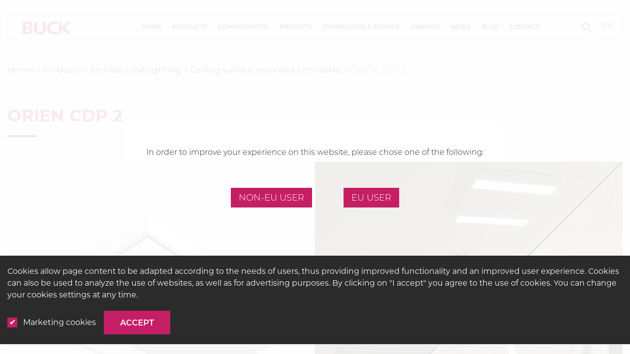

--- FILE ---
content_type: text/html; charset=UTF-8
request_url: https://buck.lighting/product/orien-cdp-2/
body_size: 21970
content:
<!doctype html>
<html lang="en-US">
<head>
  <meta charset="utf-8">
  <meta http-equiv="x-ua-compatible" content="ie=edge">
  <meta name="viewport" content="width=device-width, initial-scale=1, shrink-to-fit=no">
  <link rel="stylesheet" href="/cookies.css">
  <link rel='preload' href='https://buck.lighting/wp-content/themes/buck-diamond/dist/styles/main.css' as='style'><link rel='stylesheet' href='https://buck.lighting/wp-content/themes/buck-diamond/dist/styles/main.css'><link rel='preload' href='https://buck.lighting/wp-content/themes/buck-diamond/dist/styles/products-style.css' as='style'><link rel='stylesheet' href='https://buck.lighting/wp-content/themes/buck-diamond/dist/styles/products-style.css'><meta name='robots' content='index, follow, max-image-preview:large, max-snippet:-1, max-video-preview:-1' />
	<style>img:is([sizes="auto" i], [sizes^="auto," i]) { contain-intrinsic-size: 3000px 1500px }</style>
	
	<!-- This site is optimized with the Yoast SEO plugin v25.9 - https://yoast.com/wordpress/plugins/seo/ -->
	<title>ORIEN CDP 2 - BUCK</title>
	<link rel="canonical" href="https://buck.lighting/product/orien-cdp-2/" />
	<meta property="og:locale" content="en_US" />
	<meta property="og:type" content="article" />
	<meta property="og:title" content="ORIEN CDP 2 - BUCK" />
	<meta property="og:url" content="https://buck.lighting/product/orien-cdp-2/" />
	<meta property="og:site_name" content="BUCK" />
	<meta property="article:publisher" content="https://web.facebook.com/BuckLights/" />
	<meta property="article:modified_time" content="2025-12-12T17:46:24+00:00" />
	<meta name="twitter:card" content="summary_large_image" />
	<meta name="twitter:site" content="@buck_lighting" />
	<script type="application/ld+json" class="yoast-schema-graph">{"@context":"https://schema.org","@graph":[{"@type":"WebPage","@id":"https://buck.lighting/product/orien-cdp-2/","url":"https://buck.lighting/product/orien-cdp-2/","name":"ORIEN CDP 2 - BUCK","isPartOf":{"@id":"https://buck.lighting/#website"},"datePublished":"2021-10-21T06:44:40+00:00","dateModified":"2025-12-12T17:46:24+00:00","breadcrumb":{"@id":"https://buck.lighting/product/orien-cdp-2/#breadcrumb"},"inLanguage":"en-US","potentialAction":[{"@type":"ReadAction","target":["https://buck.lighting/product/orien-cdp-2/"]}]},{"@type":"BreadcrumbList","@id":"https://buck.lighting/product/orien-cdp-2/#breadcrumb","itemListElement":[{"@type":"ListItem","position":1,"name":"Home","item":"https://buck.lighting/"},{"@type":"ListItem","position":2,"name":"Products","item":"https://buck.lighting/products/"},{"@type":"ListItem","position":3,"name":"Architectural lighting","item":"/products/architectural-lighting/"},{"@type":"ListItem","position":4,"name":"Ceiling surface mounted luminaires","item":"/products/architectural-lighting/ceiling-mounted-luminaires/"},{"@type":"ListItem","position":5,"name":"ORIEN CDP 2"}]},{"@type":"WebSite","@id":"https://buck.lighting/#website","url":"https://buck.lighting/","name":"BUCK","description":"Buck lighting","potentialAction":[{"@type":"SearchAction","target":{"@type":"EntryPoint","urlTemplate":"https://buck.lighting/search/{search_term_string}"},"query-input":{"@type":"PropertyValueSpecification","valueRequired":true,"valueName":"search_term_string"}}],"inLanguage":"en-US"}]}</script>
	<!-- / Yoast SEO plugin. -->


<style id='safe-svg-svg-icon-style-inline-css' type='text/css'>
.safe-svg-cover{text-align:center}.safe-svg-cover .safe-svg-inside{display:inline-block;max-width:100%}.safe-svg-cover svg{fill:currentColor;height:100%;max-height:100%;max-width:100%;width:100%}

</style>
<style id='global-styles-inline-css' type='text/css'>
:root{--wp--preset--aspect-ratio--square: 1;--wp--preset--aspect-ratio--4-3: 4/3;--wp--preset--aspect-ratio--3-4: 3/4;--wp--preset--aspect-ratio--3-2: 3/2;--wp--preset--aspect-ratio--2-3: 2/3;--wp--preset--aspect-ratio--16-9: 16/9;--wp--preset--aspect-ratio--9-16: 9/16;--wp--preset--color--black: #000000;--wp--preset--color--cyan-bluish-gray: #abb8c3;--wp--preset--color--white: #ffffff;--wp--preset--color--pale-pink: #f78da7;--wp--preset--color--vivid-red: #cf2e2e;--wp--preset--color--luminous-vivid-orange: #ff6900;--wp--preset--color--luminous-vivid-amber: #fcb900;--wp--preset--color--light-green-cyan: #7bdcb5;--wp--preset--color--vivid-green-cyan: #00d084;--wp--preset--color--pale-cyan-blue: #8ed1fc;--wp--preset--color--vivid-cyan-blue: #0693e3;--wp--preset--color--vivid-purple: #9b51e0;--wp--preset--gradient--vivid-cyan-blue-to-vivid-purple: linear-gradient(135deg,rgba(6,147,227,1) 0%,rgb(155,81,224) 100%);--wp--preset--gradient--light-green-cyan-to-vivid-green-cyan: linear-gradient(135deg,rgb(122,220,180) 0%,rgb(0,208,130) 100%);--wp--preset--gradient--luminous-vivid-amber-to-luminous-vivid-orange: linear-gradient(135deg,rgba(252,185,0,1) 0%,rgba(255,105,0,1) 100%);--wp--preset--gradient--luminous-vivid-orange-to-vivid-red: linear-gradient(135deg,rgba(255,105,0,1) 0%,rgb(207,46,46) 100%);--wp--preset--gradient--very-light-gray-to-cyan-bluish-gray: linear-gradient(135deg,rgb(238,238,238) 0%,rgb(169,184,195) 100%);--wp--preset--gradient--cool-to-warm-spectrum: linear-gradient(135deg,rgb(74,234,220) 0%,rgb(151,120,209) 20%,rgb(207,42,186) 40%,rgb(238,44,130) 60%,rgb(251,105,98) 80%,rgb(254,248,76) 100%);--wp--preset--gradient--blush-light-purple: linear-gradient(135deg,rgb(255,206,236) 0%,rgb(152,150,240) 100%);--wp--preset--gradient--blush-bordeaux: linear-gradient(135deg,rgb(254,205,165) 0%,rgb(254,45,45) 50%,rgb(107,0,62) 100%);--wp--preset--gradient--luminous-dusk: linear-gradient(135deg,rgb(255,203,112) 0%,rgb(199,81,192) 50%,rgb(65,88,208) 100%);--wp--preset--gradient--pale-ocean: linear-gradient(135deg,rgb(255,245,203) 0%,rgb(182,227,212) 50%,rgb(51,167,181) 100%);--wp--preset--gradient--electric-grass: linear-gradient(135deg,rgb(202,248,128) 0%,rgb(113,206,126) 100%);--wp--preset--gradient--midnight: linear-gradient(135deg,rgb(2,3,129) 0%,rgb(40,116,252) 100%);--wp--preset--font-size--small: 13px;--wp--preset--font-size--medium: 20px;--wp--preset--font-size--large: 36px;--wp--preset--font-size--x-large: 42px;--wp--preset--spacing--20: 0.44rem;--wp--preset--spacing--30: 0.67rem;--wp--preset--spacing--40: 1rem;--wp--preset--spacing--50: 1.5rem;--wp--preset--spacing--60: 2.25rem;--wp--preset--spacing--70: 3.38rem;--wp--preset--spacing--80: 5.06rem;--wp--preset--shadow--natural: 6px 6px 9px rgba(0, 0, 0, 0.2);--wp--preset--shadow--deep: 12px 12px 50px rgba(0, 0, 0, 0.4);--wp--preset--shadow--sharp: 6px 6px 0px rgba(0, 0, 0, 0.2);--wp--preset--shadow--outlined: 6px 6px 0px -3px rgba(255, 255, 255, 1), 6px 6px rgba(0, 0, 0, 1);--wp--preset--shadow--crisp: 6px 6px 0px rgba(0, 0, 0, 1);}:where(body) { margin: 0; }.wp-site-blocks > .alignleft { float: left; margin-right: 2em; }.wp-site-blocks > .alignright { float: right; margin-left: 2em; }.wp-site-blocks > .aligncenter { justify-content: center; margin-left: auto; margin-right: auto; }:where(.is-layout-flex){gap: 0.5em;}:where(.is-layout-grid){gap: 0.5em;}.is-layout-flow > .alignleft{float: left;margin-inline-start: 0;margin-inline-end: 2em;}.is-layout-flow > .alignright{float: right;margin-inline-start: 2em;margin-inline-end: 0;}.is-layout-flow > .aligncenter{margin-left: auto !important;margin-right: auto !important;}.is-layout-constrained > .alignleft{float: left;margin-inline-start: 0;margin-inline-end: 2em;}.is-layout-constrained > .alignright{float: right;margin-inline-start: 2em;margin-inline-end: 0;}.is-layout-constrained > .aligncenter{margin-left: auto !important;margin-right: auto !important;}.is-layout-constrained > :where(:not(.alignleft):not(.alignright):not(.alignfull)){margin-left: auto !important;margin-right: auto !important;}body .is-layout-flex{display: flex;}.is-layout-flex{flex-wrap: wrap;align-items: center;}.is-layout-flex > :is(*, div){margin: 0;}body .is-layout-grid{display: grid;}.is-layout-grid > :is(*, div){margin: 0;}body{padding-top: 0px;padding-right: 0px;padding-bottom: 0px;padding-left: 0px;}a:where(:not(.wp-element-button)){text-decoration: underline;}:root :where(.wp-element-button, .wp-block-button__link){background-color: #32373c;border-width: 0;color: #fff;font-family: inherit;font-size: inherit;line-height: inherit;padding: calc(0.667em + 2px) calc(1.333em + 2px);text-decoration: none;}.has-black-color{color: var(--wp--preset--color--black) !important;}.has-cyan-bluish-gray-color{color: var(--wp--preset--color--cyan-bluish-gray) !important;}.has-white-color{color: var(--wp--preset--color--white) !important;}.has-pale-pink-color{color: var(--wp--preset--color--pale-pink) !important;}.has-vivid-red-color{color: var(--wp--preset--color--vivid-red) !important;}.has-luminous-vivid-orange-color{color: var(--wp--preset--color--luminous-vivid-orange) !important;}.has-luminous-vivid-amber-color{color: var(--wp--preset--color--luminous-vivid-amber) !important;}.has-light-green-cyan-color{color: var(--wp--preset--color--light-green-cyan) !important;}.has-vivid-green-cyan-color{color: var(--wp--preset--color--vivid-green-cyan) !important;}.has-pale-cyan-blue-color{color: var(--wp--preset--color--pale-cyan-blue) !important;}.has-vivid-cyan-blue-color{color: var(--wp--preset--color--vivid-cyan-blue) !important;}.has-vivid-purple-color{color: var(--wp--preset--color--vivid-purple) !important;}.has-black-background-color{background-color: var(--wp--preset--color--black) !important;}.has-cyan-bluish-gray-background-color{background-color: var(--wp--preset--color--cyan-bluish-gray) !important;}.has-white-background-color{background-color: var(--wp--preset--color--white) !important;}.has-pale-pink-background-color{background-color: var(--wp--preset--color--pale-pink) !important;}.has-vivid-red-background-color{background-color: var(--wp--preset--color--vivid-red) !important;}.has-luminous-vivid-orange-background-color{background-color: var(--wp--preset--color--luminous-vivid-orange) !important;}.has-luminous-vivid-amber-background-color{background-color: var(--wp--preset--color--luminous-vivid-amber) !important;}.has-light-green-cyan-background-color{background-color: var(--wp--preset--color--light-green-cyan) !important;}.has-vivid-green-cyan-background-color{background-color: var(--wp--preset--color--vivid-green-cyan) !important;}.has-pale-cyan-blue-background-color{background-color: var(--wp--preset--color--pale-cyan-blue) !important;}.has-vivid-cyan-blue-background-color{background-color: var(--wp--preset--color--vivid-cyan-blue) !important;}.has-vivid-purple-background-color{background-color: var(--wp--preset--color--vivid-purple) !important;}.has-black-border-color{border-color: var(--wp--preset--color--black) !important;}.has-cyan-bluish-gray-border-color{border-color: var(--wp--preset--color--cyan-bluish-gray) !important;}.has-white-border-color{border-color: var(--wp--preset--color--white) !important;}.has-pale-pink-border-color{border-color: var(--wp--preset--color--pale-pink) !important;}.has-vivid-red-border-color{border-color: var(--wp--preset--color--vivid-red) !important;}.has-luminous-vivid-orange-border-color{border-color: var(--wp--preset--color--luminous-vivid-orange) !important;}.has-luminous-vivid-amber-border-color{border-color: var(--wp--preset--color--luminous-vivid-amber) !important;}.has-light-green-cyan-border-color{border-color: var(--wp--preset--color--light-green-cyan) !important;}.has-vivid-green-cyan-border-color{border-color: var(--wp--preset--color--vivid-green-cyan) !important;}.has-pale-cyan-blue-border-color{border-color: var(--wp--preset--color--pale-cyan-blue) !important;}.has-vivid-cyan-blue-border-color{border-color: var(--wp--preset--color--vivid-cyan-blue) !important;}.has-vivid-purple-border-color{border-color: var(--wp--preset--color--vivid-purple) !important;}.has-vivid-cyan-blue-to-vivid-purple-gradient-background{background: var(--wp--preset--gradient--vivid-cyan-blue-to-vivid-purple) !important;}.has-light-green-cyan-to-vivid-green-cyan-gradient-background{background: var(--wp--preset--gradient--light-green-cyan-to-vivid-green-cyan) !important;}.has-luminous-vivid-amber-to-luminous-vivid-orange-gradient-background{background: var(--wp--preset--gradient--luminous-vivid-amber-to-luminous-vivid-orange) !important;}.has-luminous-vivid-orange-to-vivid-red-gradient-background{background: var(--wp--preset--gradient--luminous-vivid-orange-to-vivid-red) !important;}.has-very-light-gray-to-cyan-bluish-gray-gradient-background{background: var(--wp--preset--gradient--very-light-gray-to-cyan-bluish-gray) !important;}.has-cool-to-warm-spectrum-gradient-background{background: var(--wp--preset--gradient--cool-to-warm-spectrum) !important;}.has-blush-light-purple-gradient-background{background: var(--wp--preset--gradient--blush-light-purple) !important;}.has-blush-bordeaux-gradient-background{background: var(--wp--preset--gradient--blush-bordeaux) !important;}.has-luminous-dusk-gradient-background{background: var(--wp--preset--gradient--luminous-dusk) !important;}.has-pale-ocean-gradient-background{background: var(--wp--preset--gradient--pale-ocean) !important;}.has-electric-grass-gradient-background{background: var(--wp--preset--gradient--electric-grass) !important;}.has-midnight-gradient-background{background: var(--wp--preset--gradient--midnight) !important;}.has-small-font-size{font-size: var(--wp--preset--font-size--small) !important;}.has-medium-font-size{font-size: var(--wp--preset--font-size--medium) !important;}.has-large-font-size{font-size: var(--wp--preset--font-size--large) !important;}.has-x-large-font-size{font-size: var(--wp--preset--font-size--x-large) !important;}
:where(.wp-block-post-template.is-layout-flex){gap: 1.25em;}:where(.wp-block-post-template.is-layout-grid){gap: 1.25em;}
:where(.wp-block-columns.is-layout-flex){gap: 2em;}:where(.wp-block-columns.is-layout-grid){gap: 2em;}
:root :where(.wp-block-pullquote){font-size: 1.5em;line-height: 1.6;}
</style>
<link rel="stylesheet" href="/wp-content/plugins/sitepress-multilingual-cms/templates/language-switchers/legacy-dropdown/style.min.css">
<link rel='preload' href='https://buck.lighting/wp-content/themes/buck-diamond/dist/fonts/Montserrat-SemiBold.woff2' as='font' type='font/woff2' crossorigin><link rel='preload' href='https://buck.lighting/wp-content/themes/buck-diamond/dist/fonts/Montserrat-Bold.woff2' as='font' type='font/woff2' crossorigin><link rel='preload' href='https://buck.lighting/wp-content/themes/buck-diamond/dist/fonts/Montserrat-Regular.woff2' as='font' type='font/woff2' crossorigin>    <meta name="google-site-verification" content="JvO-vdB4UUf6WxGGl7pxPDBCzgGEX1kS8Rxs52MipUw" />
    <meta http-equiv="x-dns-prefetch-control" content="on">
    <meta name="msapplication-TileColor" content="#000000">
    <meta name="theme-color" content="#000000">
    <link rel="dns-prefetch" href="https://buck.lighting" />
    <link rel="dns-prefetch" href="//code.jquery.com" crossorigin="anonymous" />
    <link rel="dns-prefetch" href="//s.w.org" crossorigin="anonymous" />
    <link href="https://www.googletagmanager.com" rel="preconnect" crossorigin="anonymous" />
    <link href="https://www.google-analytics.com" rel="preconnect" crossorigin="anonymous" />
    <link href="https://www.facebook.com" rel="preconnect" crossorigin="anonymous" />
    <link href="https://connect.facebook.net" rel="preconnect" crossorigin="anonymous" />
    <link rel="apple-touch-icon" sizes="180x180" href="/apple-touch-icon.png">
    <link rel="icon" type="image/png" sizes="32x32" href="/favicon-32x32.png">
    <link rel="icon" type="image/png" sizes="16x16" href="/favicon-16x16.png">
    <link rel="manifest" href="/site.webmanifest">
    <link rel="mask-icon" href="/safari-pinned-tab.svg" color="#363636">

<link rel="icon" href="/wp-content/uploads/2019/09/apple-touch-icon-114x114.png" sizes="32x32" />
<link rel="icon" href="/wp-content/uploads/2019/09/apple-touch-icon-114x114.png" sizes="192x192" />
<link rel="apple-touch-icon" href="/wp-content/uploads/2019/09/apple-touch-icon-114x114.png" />
<meta name="msapplication-TileImage" content="/wp-content/uploads/2019/09/apple-touch-icon-114x114.png" />
		<style type="text/css" id="wp-custom-css">
			/* Content */
a {
	text-decoration: none
}
	/* Blog */

		/* Blog Product Category Gallery */

			@media screen and (min-width: 1024px){
				.product-categories.custom-flex-row > .product-categories_category {flex: 0 0 25%;}
				.product-categories_category img {width: 100%;}
			}		</style>
		</head>
<body class="wp-singular proizvodi-template-default single single-proizvodi postid-23632 wp-theme-buck-diamondresources orien-cdp-2 app-data index-data singular-data single-data single-proizvodi-data single-proizvodi-orien-cdp-2-data">
<header id="header">
	<div class="container">
		<nav class="navbar navbar-expand-xl primary_navigation">
			<div class="col-7 col-md-5 col-xl-2 left_col custom-flex-row">
				<button type="button" class="navbar-toggler collapsed" data-toggle="collapse"
				        data-target="#navigation" aria-controls="navigation" aria-expanded="false">
					<span class="navbar-toggler-icon"></span>
				</button>
				<a class="navbar-brand" href="https://buck.lighting/">
					<img src="https://buck.lighting/wp-content/themes/buck-diamond/dist/images/logo.png" alt="" class="img-fluid">
				</a>
			</div>
			<div class="col-5 col-md-4 col-xl-1 order-xl-3 right_col custom-flex-row">
				<div class="search_form_container">
					<button type="button" class="button search_form_openner" data-open="#search" data-function="fade">
						<img src="https://buck.lighting/wp-content/themes/buck-diamond/dist/images/lupa.svg" alt="" class="img-fluid">
					</button>
					<div class="modal search" id="search">
						<div class="form_container custom-flex-row">
							<form role="search" method="get" class="search-form" action="https://buck.lighting/" autocomplete="off">
    <label>
        <span class="screen-reader-text">Search for:</span>
        <input type="search" class="search-field" placeholder="Search &hellip;" value="" name="s"/>
    </label>
</form>
							<div class="search-results">
								<div id="container">
									<div id="searched-items" class="searched-items"></div>
								</div>
								<button type="button" data-more="Show more products..."
								        data-noresults="No results..."
								        class="btn show-more_results">More results...</button>
							</div>
						</div>
						<button type="button" class="button search_form_closer" data-close="#search" data-function="fade"></button>
					</div>
				</div>
				<div class="lang_switcher">
											<section class="widget icl_lang_sel_widget-2 widget_icl_lang_sel_widget">
<div
	 class="wpml-ls-sidebars-language_switcher wpml-ls wpml-ls-legacy-dropdown js-wpml-ls-legacy-dropdown">
	<ul role="menu">

		<li role="none" tabindex="0" class="wpml-ls-slot-language_switcher wpml-ls-item wpml-ls-item-en wpml-ls-current-language wpml-ls-item-legacy-dropdown">
			<a href="#" class="js-wpml-ls-item-toggle wpml-ls-item-toggle" role="menuitem" title="Switch to EN">
                <span class="wpml-ls-native" role="menuitem">EN</span></a>

			<ul class="wpml-ls-sub-menu" role="menu">
				
					<li class="wpml-ls-slot-language_switcher wpml-ls-item wpml-ls-item-sr wpml-ls-first-item" role="none">
						<a href="https://buck.lighting/sr/proizvod/orien-cdp-2/" class="wpml-ls-link" role="menuitem" aria-label="Switch to RS" title="Switch to RS">
                            <span class="wpml-ls-native" lang="sr">RS</span></a>
					</li>

				
					<li class="wpml-ls-slot-language_switcher wpml-ls-item wpml-ls-item-de" role="none">
						<a href="https://buck.lighting/de/produkt/orien-cdp-2/" class="wpml-ls-link" role="menuitem" aria-label="Switch to DE" title="Switch to DE">
                            <span class="wpml-ls-native" lang="de">DE</span></a>
					</li>

				
					<li class="wpml-ls-slot-language_switcher wpml-ls-item wpml-ls-item-ru wpml-ls-last-item" role="none">
						<a href="https://buck.lighting/ru/produkt/orien-cdp-2/" class="wpml-ls-link" role="menuitem" aria-label="Switch to RU" title="Switch to RU">
                            <span class="wpml-ls-native" lang="ru">RU</span></a>
					</li>

							</ul>

		</li>

	</ul>
</div>
</section>									</div>
			</div>
			<div class="navbar-collapse collapse col-12 col-xl-9 order-xl-2 custom-flex-row" id="navigation">
									<ul id="menu-primary-navigation-eng" class="navbar-nav"><li class="menu-item menu-home"><a href="https://buck.lighting/">Home</a></li>
<li class="menu-item menu-item-has-children menu-products"><a href="https://buck.lighting/products/">Products</a>
<ul class="sub-menu">
	<li class="menu-item menu-clean-room-lighting"><a href="/products/clean-room-lighting/">Clean Room Lighting</a></li>
	<li class="menu-item menu-medical-lighting"><a href="/products/medical-lighting/">Medical lighting</a></li>
	<li class="current-proizvodi-ancestor active menu-item menu-item-has-children menu-architectural-lighting"><a href="/products/architectural-lighting/">Architectural lighting</a>
	<ul class="sub-menu">
		<li class="menu-item menu-track-luminaires"><a href="/products/architectural-lighting/track-luminaires/">Track luminaires</a></li>
		<li class="menu-item menu-suspended-luminaires"><a href="/products/architectural-lighting/suspended-luminaires/">Suspended luminaires</a></li>
		<li class="current-proizvodi-ancestor active current-proizvodi-parent menu-item menu-ceiling-surface-mounted-luminaires"><a href="/products/architectural-lighting/ceiling-mounted-luminaires/">Ceiling surface mounted luminaires</a></li>
		<li class="menu-item menu-ceiling-recessed-luminaires"><a href="/products/architectural-lighting/ceiling-recessed-luminaires/">Ceiling recessed luminaires</a></li>
		<li class="menu-item menu-wall-mounted-luminaires"><a href="/products/architectural-lighting/wall-mounted-luminaires/">Wall mounted luminaires</a></li>
		<li class="menu-item menu-free-standing-luminaires"><a href="/products/architectural-lighting/free-standing-luminaires/">Free standing luminaires</a></li>
	</ul>
</li>
	<li class="menu-item menu-item-has-children menu-system-solutions"><a href="/products/system-solutions/">System solutions</a>
	<ul class="sub-menu">
		<li class="menu-item menu-system-s"><a href="https://buck.lighting/product/system-s/">System S</a></li>
		<li class="menu-item menu-neo-linea-ind"><a href="https://buck.lighting/product/neo-linea-ind/">Neo linea ind</a></li>
	</ul>
</li>
	<li class="menu-item menu-industrial-lighting"><a href="/products/industrial-lighting/">Industrial lighting</a></li>
	<li class="menu-item menu-sports-lighting-floodlights"><a href="/products/sports-lighting/">Sports lighting &#8211; Floodlights</a></li>
	<li class="menu-item menu-public-lighting"><a href="/products/public-facilities-lighting/">Public lighting</a></li>
	<li class="menu-item menu-tunnel-lighting"><a href="https://buck.lighting/products/tunnel-lighting/">Tunnel lighting</a></li>
	<li class="menu-item menu-railway-lighting-solutions"><a href="https://buck.lighting/products/railway-lighting-solutions/">Railway lighting solutions</a></li>
</ul>
</li>
<li class="menu-item menu-configurator"><a href="https://configurator.buck.lighting">Configurator</a></li>
<li class="menu-item menu-item-has-children menu-projects"><a href="https://buck.lighting/projects/">Projects</a>
<ul class="sub-menu">
	<li class="menu-item menu-reference-project-list"><a href="https://buck.lighting/wp-content/uploads/2023/06/BUCK-list-of-references-Januar_2026_EN.pdf">Reference Project list</a></li>
	<li class="menu-item menu-clean-room-lighting"><a href="https://buck.lighting/projects/clean-room-lighting/">Clean room lighting</a></li>
	<li class="menu-item menu-medical-lighting"><a href="https://buck.lighting/projects/medical-lighting/">Medical lighting</a></li>
	<li class="menu-item menu-architectural-lighting"><a href="https://buck.lighting/projects/architectural-lighting/">Architectural lighting</a></li>
	<li class="menu-item menu-industrial-lighting"><a href="https://buck.lighting/projects/industrial-lighting/">Industrial lighting</a></li>
	<li class="menu-item menu-sports-lighting"><a href="https://buck.lighting/projects/sports-lighting/">Sports lighting</a></li>
	<li class="menu-item menu-public-lighting"><a href="https://buck.lighting/projects/public-facilities/">Public lighting</a></li>
	<li class="menu-item menu-tunnel-lighting"><a href="https://buck.lighting/projects/tunnel-lighting/">Tunnel lighting</a></li>
	<li class="menu-item menu-testimonials"><a href="https://buck.lighting/testimonials/">Testimonials</a></li>
</ul>
</li>
<li class="menu-item menu-item-has-children menu-downloads-service"><a>Downloads &#038; Service</a>
<ul class="sub-menu">
	<li class="menu-item menu-brochures"><a href="https://buck.lighting/catalogs/">Brochures</a></li>
	<li class="menu-item menu-standards"><a href="https://buck.lighting/standards/">Standards</a></li>
	<li class="menu-item menu-service"><a href="https://buck.lighting/service/">Service</a></li>
	<li class="menu-item menu-complaint-form"><a href="https://buck.lighting/complaint-form/">Complaint form</a></li>
	<li class="menu-item menu-customer-satisfaction"><a href="https://forms.microsoft.com/e/DHSRP8w6EF">Customer satisfaction</a></li>
</ul>
</li>
<li class="menu-item menu-awards"><a href="https://buck.lighting/awards/">Awards</a></li>
<li class="menu-item menu-news"><a href="/news/">News</a></li>
<li class="menu-item menu-item-has-children menu-blog"><a href="/blog/">Blog</a>
<ul class="sub-menu">
	<li class="menu-item menu-case-study"><a href="/case-study/">Case study</a></li>
</ul>
</li>
<li class="menu-item menu-item-has-children menu-contact"><a href="https://buck.lighting/contact/">Contact</a>
<ul class="sub-menu">
	<li class="menu-item menu-career"><a href="https://buck.lighting/karijera/">Career</a></li>
</ul>
</li>
</ul>
							</div>
		</nav>
	</div>
</header>
<div class="wrap" role="document">
    <div class="content">
        <main class="main">
            
	 		<section class="single-product">
								<div class="hero">
				<div class="container">
					<div class="row">
						<div class="col-md-12">
							<nav class="breadcrumbs" aria-label="breadcrumb">
	<span><span><a href="https://buck.lighting/">Home</a></span> &gt; <span><a href="https://buck.lighting/products/">Products</a></span> &gt; <span><a href="/products/architectural-lighting/">Architectural lighting</a></span> &gt; <span><a href="/products/architectural-lighting/ceiling-mounted-luminaires/">Ceiling surface mounted luminaires</a></span> &gt; <span class="breadcrumb_last" aria-current="page">ORIEN CDP 2</span></span></nav>														<h1 class="red">ORIEN CDP 2</h1>
							<div class="row">
																<div class="col-md-6 single-image">
									<picture>
																				<img src="/wp-content/uploads/buck-eksa/2013/led-ceiling-surface-mounted-luminaires-orien-cdp2.jpg" class="img-fluid product-image" alt="">
																			</picture>
								</div>
																<div class="col-md-6 product-gallery">
																			<div id="product-carousel" class="carousel slide" data-ride="carousel" data-interval="3500">
											<div class="carousel-inner">
																																					<div class="carousel-item active">
														<picture>
																														<img src="/wp-content/uploads/buck-eksa/2013/2013-ceiling-surface-mounted-luminaires-orien-cdp-2-52338329.jpg" alt="">
														</picture>
													</div>
																									<div class="carousel-item ">
														<picture>
																														<img src="/wp-content/uploads/buck-eksa/2013/led-ceiling-surface-mounted-luminaires-orien-cdp2-59995955.jpg" alt="">
														</picture>
													</div>
																																			</div>
											<a class="carousel-control-prev" href="#product-carousel" role="button" data-slide="prev">
												<span class="carousel-control-prev-icon" aria-hidden="true"></span>
												<span class="sr-only">Previous</span>
											</a>
											<a class="carousel-control-next" href="#product-carousel" role="button" data-slide="next">
												<span class="carousel-control-next-icon" aria-hidden="true"></span>
												<span class="sr-only">Next</span>
											</a>
										</div>
																	</div>
							</div>
						</div>
					</div>
				</div>
			</div>
			<div class="container">
				<div class="row">
					<div class="col-12">
						<div class="product-content">
							<h2 class="technical-title">Product <span class="red">details</span></h2>
																						<p><p><strong>GENERAL</strong> High efficiency surface mounted luminaire for direct high-quality illumination of office spaces. Full visual comfort ensured with the latest optical and electrical components.</p>
<p><strong>OPTICS</strong> Lateral louver of bright aluminium for increased energy efficiency. Highly transparent micro prismatic diffuser provides glare limitation and a uniform diffusing light. The opal foil provides a uniform diffused light and a uniformly illuminated surface, without visible light sources for full visual comfort.</p>
<p><strong>LIGHTING MANAGEMENT</strong> The choice of appropriate control gear enables integration into lighting management systems.</p>
<p><strong>HOUSING</strong> This luminaire is made of a 0.6mm thick steel sheet, with a special reflective white epoxy polyester powder coating.</p>
<p><strong>ADDITIONAL</strong> This luminaire can be optionally equipped with an EM module, enabling operation in the case of a power failure. Other light colour temperatures available upon request.</p>
</p>
													</div>
						<h2 class="technical-title">Technical  <span class="red">data</span></h2>
						<div class="custom-flex-row product_technical_drawing">
															<img src="" data-srcset="/wp-content/uploads/buck-eksa/2013/technical-ceiling-surface-mounted-luminaires-orien-cdp-2_1617619375.svg" class="img-fluid technical defer" alt="">
																						<img src="" data-srcset="/wp-content/uploads/buck-eksa/2013/photometrics-ceiling-surface-mounted-luminaires-orien-cdp2.svg" class="img-fluid technical defer" alt="">
																						<div class="product_standards custom-flex-row">
																												<div class="product_standards_column">
											                                                                                                <div class="product_standard_img_container">
                                                    <img src="" title="ceiling mounted" data-srcset="/wp-content/uploads/buck-eksa/symbols/2_ceiling_mounted.jpg" id="12"
                                                         class="product_standard_img defer" alt="ceiling mounted">
                                                </div>
											                                                                                                <div class="product_standard_img_container">
                                                    <img src="" title="finish: white highly reflective paint" data-srcset="/wp-content/uploads/buck-eksa/symbols/1_12_white_highly_reflective_paint.jpg" id="22"
                                                         class="product_standard_img defer" alt="finish: white highly reflective paint">
                                                </div>
																					</div>
																			<div class="product_standards_column">
											                                                                                                <div class="product_standard_img_container">
                                                    <img src="" title="CE marking" data-srcset="/wp-content/uploads/buck-eksa/symbols/10_ce.jpg" id="13"
                                                         class="product_standard_img defer" alt="CE marking">
                                                </div>
											                                                                                                <div class="product_standard_img_container">
                                                    <img src="" title="mounting on normally flammable surfaces" data-srcset="/wp-content/uploads/buck-eksa/symbols/7_f.jpg" id="23"
                                                         class="product_standard_img defer" alt="mounting on normally flammable surfaces">
                                                </div>
											                                                                                                <div class="product_standard_img_container">
                                                    <img src="" title="electrical safety " data-srcset="/wp-content/uploads/buck-eksa/symbols/8_class1.jpg" id="33"
                                                         class="product_standard_img defer" alt="electrical safety ">
                                                </div>
																					</div>
																			<div class="product_standards_column">
											                                                                                                <div class="product_standard_img_container">
                                                    <img src="" title="ingress protection" data-srcset="/wp-content/uploads/buck-eksa/symbols/4_IP40.jpg" id="14"
                                                         class="product_standard_img defer" alt="ingress protection">
                                                </div>
											                                                                                                <div class="product_standard_img_container">
                                                    <img src="" title="voltage" data-srcset="/wp-content/uploads/buck-eksa/symbols/6_220_240.jpg" id="24"
                                                         class="product_standard_img defer" alt="voltage">
                                                </div>
											                                                                                                <div class="product_standard_img_container">
                                                    <img src="" title="frequency" data-srcset="/wp-content/uploads/buck-eksa/symbols/6_50_60Hz.jpg" id="34"
                                                         class="product_standard_img defer" alt="frequency">
                                                </div>
																					</div>
																			<div class="product_standards_column">
											                                                                                                <div class="product_standard_img_container">
                                                    <img src="" title="lamp type" data-srcset="/wp-content/uploads/buck-eksa/symbols/3_LED.jpg" id="15"
                                                         class="product_standard_img defer" alt="lamp type">
                                                </div>
																					</div>
																	</div>
													</div>
													<span class="caption">* Please select the row to enable viewing and downloading of additional material.</span>
							<div class="table-responsive">
								<table class="table_downloads">
									<thead>
									<tr>
																					<th >
																									Order code
																							</th>
																					<th >
																									Description
																							</th>
																					<th >
																									A/B/H[mm]
																							</th>
																					<th >
																									WEIGHT [kg]
																							</th>
																					<th >
																									FLUX [lm]*
																							</th>
																					<th >
																									IP
																							</th>
																					<th >
																									UGR
																							</th>
																					<th >
																									Total Power [W]
																							</th>
																					<th >
																									CCT [K]
																							</th>
																					<th >
																									CRI
																							</th>
																					<th >
																									Led Service Life
																							</th>
																			</tr>
									</thead>
									<tbody>
																												<tr data-index="tab-0" title="Select">
																																				<td>2013121XY</td>
																																																<td>ORIEN CDP 2 600 /840 HO</td>
																																																<td>600/466/60</td>
																																																<td>4.50</td>
																																																<td>5000</td>
																																																<td>IP40</td>
																																																<td>&lt;19</td>
																																																<td>42.0</td>
																																																<td>4000</td>
																																																<td>&gt;80</td>
																																																<td>60000h L80B10 /SDCM3</td>
																																	</tr>
																			<tr data-index="tab-1" title="Select">
																																				<td>2013122XY</td>
																																																<td>ORIEN CDP 2 600 /840 HE</td>
																																																<td>600/466/60</td>
																																																<td>4.50</td>
																																																<td>3500</td>
																																																<td>IP40</td>
																																																<td>&lt;16</td>
																																																<td>26.0</td>
																																																<td>4000</td>
																																																<td>&gt;80</td>
																																																<td>60000h L80B10 /SDCM3</td>
																																	</tr>
																			<tr data-index="tab-2" title="Select">
																																				<td>2013141XY</td>
																																																<td>ORIEN CDP 2 1200 /840 HO</td>
																																																<td>1190/125/75</td>
																																																<td>4.50</td>
																																																<td>5000</td>
																																																<td>IP40</td>
																																																<td>&lt;22</td>
																																																<td>42.0</td>
																																																<td>4000</td>
																																																<td>&gt;80</td>
																																																<td>60000h L80B10 /SDCM3</td>
																																	</tr>
																			<tr data-index="tab-3" title="Select">
																																				<td>2013142XY</td>
																																																<td>ORIEN CDP 2 1200 /840 HE</td>
																																																<td>1190/125/75</td>
																																																<td>4.50</td>
																																																<td>3500</td>
																																																<td>IP40</td>
																																																<td>&lt;19</td>
																																																<td>26.0</td>
																																																<td>4000</td>
																																																<td>&gt;80</td>
																																																<td>60000h L80B10 /SDCM3</td>
																																	</tr>
																		</tbody>
								</table>
							</div>
							<span class="caption-second">
								* Luminaire luminous flux and connected electrical load - initial tolerance of ±10 % (at ambient temperature of 25° C).<br>
								<!--** Replace XY with the color code when ordering ( e.g. 11 white, 21 grey, 31 black).-->
								<!-- ** Replace XY with the color code when ordering ( e.g. 11 white, 21 grey, 31 black). -->
							</span>
							<div class="downloads">
								<h2>Downloads</h2>
								<div class="tab-content">
									<div class="row">
										<div class="col-12 col-lg-3 tab-field">
											<span class="tab-title">Product documentation</span>
											<div class="link">
												<a href="#" id="data-sheet" class="disabled" download>
													<svg class="file-type" xmlns="http://www.w3.org/2000/svg" viewBox="0 0 29.6 32.82">
														<g>
															<path class="cls-1"
															      d="M.38,9.15V23.89a5.55,5.55,0,0,0,5.71,5.4H20.36a5.55,5.55,0,0,0,5.71-5.4h0V5.78A5.55,5.55,0,0,0,20.36.38H9.68ZM4.73,30.82H21.87a5.57,5.57,0,0,0,5.72-5.4v-21m-21.23,28H23.51a5.57,5.57,0,0,0,5.71-5.4V6" />
															<polyline class="cls-1" points="9.68 0.38 9.68 9.15 0.38 9.15" />
															<path class="cls-2" d="M13.31,17H11.7v4.37h1.63a2.19,2.19,0,1,0,0-4.37Z" />
															<path class="cls-2" d="M7.5,17H6.06v2.59H7.5c1,0,1.59-.44,1.59-1.32S8.51,17,7.5,17Z" />
															<path class="cls-2"
															      d="M1.83,13V25.28h22.8V13Zm5.7,7.29H6.06V22H5.42v-5.6H7.53c1.38,0,2.18.69,2.18,1.88S8.91,20.25,7.53,20.25ZM13.3,22H11.06v-5.6h2.27a2.8,2.8,0,1,1,0,5.6Zm7.63-5H18v2h2.62v.62H18V22h-.64v-5.6h3.56Z" />
														</g>
													</svg>
													<span class="title">Data sheet</span>
													<img src="" data-srcset="https://buck.lighting/wp-content/themes/buck-diamond/dist/images/download_icon.svg" class="img-fluid defer icon" alt="Download pdf">
												</a>
											</div>
											<div class="link">
												<button type="button" id="tender" class="disabled btn">
													<svg class="file-type" xmlns="http://www.w3.org/2000/svg" viewBox="0 0 29.6 32.82">
														<g>
															<path class="cls-1"
															      d="M.38,9.15V23.89a5.55,5.55,0,0,0,5.71,5.4H20.36a5.55,5.55,0,0,0,5.71-5.4h0V5.78A5.55,5.55,0,0,0,20.36.38H9.68ZM4.73,30.82H21.87a5.57,5.57,0,0,0,5.72-5.4v-21m-21.23,28H23.51a5.57,5.57,0,0,0,5.71-5.4V6" />
															<polyline class="cls-1" points="9.68 0.38 9.68 9.15 0.38 9.15" />
															<path class="cls-2" d="M13.31,17H11.7v4.37h1.63a2.19,2.19,0,1,0,0-4.37Z" />
															<path class="cls-2" d="M7.5,17H6.06v2.59H7.5c1,0,1.59-.44,1.59-1.32S8.51,17,7.5,17Z" />
															<path class="cls-2"
															      d="M1.83,13V25.28h22.8V13Zm5.7,7.29H6.06V22H5.42v-5.6H7.53c1.38,0,2.18.69,2.18,1.88S8.91,20.25,7.53,20.25ZM13.3,22H11.06v-5.6h2.27a2.8,2.8,0,1,1,0,5.6Zm7.63-5H18v2h2.62v.62H18V22h-.64v-5.6h3.56Z" />
														</g>
													</svg>
													<span class="title" style="text-transform:none">Tender description</span>
													<img src="" data-srcset="https://buck.lighting/wp-content/themes/buck-diamond/dist/images/download_icon.svg" class="img-fluid icon defer" alt="Download pdf">
												</button>
												<div class="modal" id="tender-modal">
													<div class="custom-flex-row">
														<div class="col-11 col-lg-9 col-xl-7 form_modal__column">
															<button type="button" class="close" data-close="#tender-modal" data-function="fade"></button>
															<div class="modal-content"></div>
														</div>
													</div>
												</div>
											</div>
											<div class="link">
												<a href="#" id="brochure" class="disabled" download>
													<svg class="file-type" xmlns="http://www.w3.org/2000/svg" viewBox="0 0 29.6 32.82">
														<g>
															<path class="cls-1"
															      d="M.38,9.15V23.89a5.55,5.55,0,0,0,5.71,5.4H20.36a5.55,5.55,0,0,0,5.71-5.4h0V5.78A5.55,5.55,0,0,0,20.36.38H9.68ZM4.73,30.82H21.87a5.57,5.57,0,0,0,5.72-5.4v-21m-21.23,28H23.51a5.57,5.57,0,0,0,5.71-5.4V6" />
															<polyline class="cls-1" points="9.68 0.38 9.68 9.15 0.38 9.15" />
															<path class="cls-2" d="M13.31,17H11.7v4.37h1.63a2.19,2.19,0,1,0,0-4.37Z" />
															<path class="cls-2" d="M7.5,17H6.06v2.59H7.5c1,0,1.59-.44,1.59-1.32S8.51,17,7.5,17Z" />
															<path class="cls-2"
															      d="M1.83,13V25.28h22.8V13Zm5.7,7.29H6.06V22H5.42v-5.6H7.53c1.38,0,2.18.69,2.18,1.88S8.91,20.25,7.53,20.25ZM13.3,22H11.06v-5.6h2.27a2.8,2.8,0,1,1,0,5.6Zm7.63-5H18v2h2.62v.62H18V22h-.64v-5.6h3.56Z" />
														</g>
													</svg>
													<span class="title">Brochure</span>
													<img src="" data-srcset="https://buck.lighting/wp-content/themes/buck-diamond/dist/images/download_icon.svg" class="img-fluid defer icon" alt="Download pdf">
												</a>
											</div>
											<div class="link">
												<a href="/wp-content/uploads/buck-eksa/2013/eksa_ORIEN_CDP_2_2013.pdf" id="file-manual"
												   class="/wp-content/uploads/buck-eksa/2013/eksa_ORIEN_CDP_2_2013.pdf" download>
													<svg class="file-type" xmlns="http://www.w3.org/2000/svg" viewBox="0 0 29.6 32.82">
														<g>
															<path class="cls-1"
															      d="M.38,9.15V23.89a5.55,5.55,0,0,0,5.71,5.4H20.36a5.55,5.55,0,0,0,5.71-5.4h0V5.78A5.55,5.55,0,0,0,20.36.38H9.68ZM4.73,30.82H21.87a5.57,5.57,0,0,0,5.72-5.4v-21m-21.23,28H23.51a5.57,5.57,0,0,0,5.71-5.4V6" />
															<polyline class="cls-1" points="9.68 0.38 9.68 9.15 0.38 9.15" />
															<path class="cls-2" d="M13.31,17H11.7v4.37h1.63a2.19,2.19,0,1,0,0-4.37Z" />
															<path class="cls-2" d="M7.5,17H6.06v2.59H7.5c1,0,1.59-.44,1.59-1.32S8.51,17,7.5,17Z" />
															<path class="cls-2"
															      d="M1.83,13V25.28h22.8V13Zm5.7,7.29H6.06V22H5.42v-5.6H7.53c1.38,0,2.18.69,2.18,1.88S8.91,20.25,7.53,20.25ZM13.3,22H11.06v-5.6h2.27a2.8,2.8,0,1,1,0,5.6Zm7.63-5H18v2h2.62v.62H18V22h-.64v-5.6h3.56Z" />
														</g>
													</svg>
													<span class="title">
													<!--File instruction manual-->
													Mounting Instructions													</span>
													<img src="" data-srcset="https://buck.lighting/wp-content/themes/buck-diamond/dist/images/download_icon.svg" class="img-fluid defer icon" alt="Download pdf">
												</a>
											</div>
											<div class="link">
												<button type="button" id="youtube-video" class="btn btn-open disabled" data-open="#youtube-embed"
												        data-function="fade">
													<svg id="mov" class="file-type" xmlns="http://www.w3.org/2000/svg" viewBox="0 0 29.6 32.82">
														<g>
															<path class="cls-1"
															      d="M.38,9.15V23.89a5.55,5.55,0,0,0,5.71,5.4H20.36a5.55,5.55,0,0,0,5.71-5.4h0V5.78A5.55,5.55,0,0,0,20.36.38H9.68ZM4.73,30.82H21.87a5.57,5.57,0,0,0,5.72-5.4v-21m-21.23,28H23.51a5.57,5.57,0,0,0,5.71-5.4V6" />
															<polyline class="cls-1" points="9.68 0.38 9.68 9.15 0.38 9.15" />
															<path class="cls-2"
															      d="M24.63,13V25.28H1.83V13ZM10.14,22.12v-5.6H9.35l-2,4-2-4h-.8v5.6h.61V17.5l2,4H7.5l2-4v4.62Zm4.11-5.62a2.83,2.83,0,1,0,0,5.65,2.83,2.83,0,1,0,0-5.65Zm0,.61A2.21,2.21,0,1,1,12,19.32,2.24,2.24,0,0,1,14.25,17.11Zm6.16,5,2.29-5.6H22l-1.93,4.85-1.93-4.85h-.69l2.28,5.6Z" />
														</g>
													</svg>
													<span class="title">Video</span>
													<img src="" data-srcset="https://buck.lighting/wp-content/themes/buck-diamond/dist/images/download_icon.svg" class="img-fluid defer icon" alt="Initiate iframe video">
												</button>
																								<div class="modal" id="youtube-embed">
													<div class="modal__body">
														<div class="modal__content">
															<button type="button" data-close="#youtube-embed" data-function="fade" class="close"></button>
															<div class="iframe__container">
																<iframe type="text/html" width="720" height="405" src="" frameborder="0" allowfullscreen></iframe>
															</div>
														</div>
													</div>
												</div>
											</div>
											<div class="link download">
												<a href="#" class="disabled" data-item="file_accessories" download>
													<svg id="pdf" class="file-type" xmlns="http://www.w3.org/2000/svg" viewBox="0 0 29.6 32.82">
														<g>
															<path class="cls-1"
															      d="M.38,9.15V23.89a5.55,5.55,0,0,0,5.71,5.4H20.36a5.55,5.55,0,0,0,5.71-5.4h0V5.78A5.55,5.55,0,0,0,20.36.38H9.68ZM4.73,30.82H21.87a5.57,5.57,0,0,0,5.72-5.4v-21m-21.23,28H23.51a5.57,5.57,0,0,0,5.71-5.4V6" />
															<polyline class="cls-1" points="9.68 0.38 9.68 9.15 0.38 9.15" />
															<path class="cls-2" d="M13.31,17H11.7v4.37h1.63a2.19,2.19,0,1,0,0-4.37Z" />
															<path class="cls-2" d="M7.5,17H6.06v2.59H7.5c1,0,1.59-.44,1.59-1.32S8.51,17,7.5,17Z" />
															<path class="cls-2"
															      d="M1.83,13V25.28h22.8V13Zm5.7,7.29H6.06V22H5.42v-5.6H7.53c1.38,0,2.18.69,2.18,1.88S8.91,20.25,7.53,20.25ZM13.3,22H11.06v-5.6h2.27a2.8,2.8,0,1,1,0,5.6Zm7.63-5H18v2h2.62v.62H18V22h-.64v-5.6h3.56Z" />
														</g>
													</svg>
													<span class="title">Accessories</span>
													<img src="" data-srcset="https://buck.lighting/wp-content/themes/buck-diamond/dist/images/download_icon.svg" class="img-fluid defer icon" alt="Download pdf">
												</a>
											</div>
										</div>
										<div class="col-12 col-lg-3 tab-field offset-lg-1">
											<span class="tab-title">Photometric data</span>
											<div class="link download">
												<a href="#" class="disabled" data-item="file_ldt" download>
													<svg id="ldt" class="file-type" xmlns="http://www.w3.org/2000/svg" viewBox="0 0 29.6 32.82">
														<g>
															<path class="cls-1"
															      d="M.38,9.15V23.89a5.55,5.55,0,0,0,5.71,5.4H20.36a5.55,5.55,0,0,0,5.71-5.4h0V5.78A5.55,5.55,0,0,0,20.36.38H9.68ZM4.73,30.82H21.87a5.57,5.57,0,0,0,5.72-5.4v-21m-21.23,28H23.51a5.57,5.57,0,0,0,5.71-5.4V6" />
															<polyline class="cls-1" points="9.68 0.38 9.68 9.15 0.38 9.15" />
															<path class="cls-2"
															      d="M1.83,13V25.28h22.8V13Zm8.47,9.16H7.2v-5.6h.64v5H10.3Zm3.28,0H11.34v-5.6H13.6a2.8,2.8,0,1,1,0,5.6Zm7.53-5H19.28v5h-.64v-5H16.82v-.62h4.29Z" />
															<path class="cls-2" d="M13.58,17.14H12v4.37h1.63a2.19,2.19,0,1,0,0-4.37Z" />
														</g>
													</svg>
													<span class="title">LDT</span>
													<img src="" data-srcset="https://buck.lighting/wp-content/themes/buck-diamond/dist/images/download_icon.svg" class="img-fluid defer icon" alt="Download pdf">
												</a>
											</div>
											<div class="link download">
												<a href="#" class="disabled" data-item="file_ies" download>
													<svg id="ies" class="file-type" xmlns="http://www.w3.org/2000/svg" viewBox="0 0 29.6 32.82">
														<g>
															<path class="cls-1"
															      d="M.38,9.15V23.89a5.55,5.55,0,0,0,5.71,5.4H20.36a5.55,5.55,0,0,0,5.71-5.4h0V5.78A5.55,5.55,0,0,0,20.36.38H9.68ZM4.73,30.82H21.87a5.57,5.57,0,0,0,5.72-5.4v-21m-21.23,28H23.51a5.57,5.57,0,0,0,5.71-5.4V6" />
															<polyline class="cls-1" points="9.68 0.38 9.68 9.15 0.38 9.15" />
															<path class="cls-2"
															      d="M1.83,13V25.28h22.8V13Zm7,9.16H8.14v-5.6h.64Zm5.6,0h-3.9v-5.6h3.8v.62H11.12V19h2.82v.62H11.12v1.92h3.26Zm2.86,0a3.14,3.14,0,0,1-2.14-.86l.28-.57a2.82,2.82,0,0,0,1.87.79c.8,0,1.31-.33,1.31-.86,0-1.47-3.14-.69-3.14-2.7,0-.88.77-1.44,1.93-1.44a3.35,3.35,0,0,1,1.78.51l-.28.6a2.91,2.91,0,0,0-1.54-.47c-.72,0-1.19.28-1.19.75,0,1.44,3.15.68,3.14,2.72C19.26,21.54,18.44,22.14,17.24,22.14Z" />
														</g>
													</svg>
													<span class="title">IES</span>
													<img src="" data-srcset="https://buck.lighting/wp-content/themes/buck-diamond/dist/images/download_icon.svg" class="img-fluid defer icon" alt="Download pdf">
												</a>
											</div>
										</div>
										<div class="col-12 col-lg-3 tab-field offset-lg-1">
											<span class="tab-title">2D/3D data</span>
											<div class="link download">
												<a href="#" class="disabled" data-item="file_2d_dwg" download>
													<svg id="dwg" class="file-type" xmlns="http://www.w3.org/2000/svg" viewBox="0 0 29.6 32.82">
														<g>
															<path class="cls-1"
															      d="M.38,9.15V23.89a5.55,5.55,0,0,0,5.71,5.4H20.36a5.55,5.55,0,0,0,5.71-5.4h0V5.78A5.55,5.55,0,0,0,20.36.38H9.68ZM4.73,30.82H21.87a5.57,5.57,0,0,0,5.72-5.4v-21m-21.23,28H23.51a5.57,5.57,0,0,0,5.71-5.4V6" />
															<polyline class="cls-1" points="9.68 0.38 9.68 9.15 0.38 9.15" />
															<path class="cls-2"
															      d="M1.83,13V25.28h22.8V13ZM6.5,22.12H4.26v-5.6H6.52a2.8,2.8,0,1,1,0,5.6Zm9.42,0h-.65L13.76,17.4l-1.53,4.72h-.66L9.7,16.52h.69l1.53,4.85,1.52-4.84h.64l1.54,4.85,1.52-4.85h.66Zm5-.58a2.64,2.64,0,0,0,1.47-.47V19.38H23v2a3.46,3.46,0,0,1-2.08.74,2.83,2.83,0,1,1,0-5.65,3.15,3.15,0,0,1,2.06.77l-.37.48a2.55,2.55,0,0,0-1.69-.65,2.22,2.22,0,1,0,0,4.44Z" />
															<path class="cls-2" d="M6.51,17.14H4.9v4.37H6.53a2.19,2.19,0,1,0,0-4.37Z" />
														</g>
													</svg>
													<span class="title">2D data - DWG file</span>
													<img src="" data-srcset="https://buck.lighting/wp-content/themes/buck-diamond/dist/images/download_icon.svg" class="img-fluid defer icon" alt="Download pdf">
												</a>
											</div>
											<div class="link download">
												<a href="#" class="disabled" data-item="file_3d_max" download>
													<svg class="file-type" xmlns="http://www.w3.org/2000/svg" viewBox="0 0 29.6 32.82">
														<g>
															<path class="cls-1"
															      d="M.38,9.15V23.89a5.55,5.55,0,0,0,5.71,5.4H20.36a5.55,5.55,0,0,0,5.71-5.4h0V5.78A5.55,5.55,0,0,0,20.36.38H9.68ZM4.73,30.82H21.87a5.57,5.57,0,0,0,5.72-5.4v-21m-21.23,28H23.51a5.57,5.57,0,0,0,5.71-5.4V6" />
															<polyline class="cls-1" points="9.68 0.38 9.68 9.15 0.38 9.15" />
															<path class="cls-2"
															      d="M1.83,13V25.28h22.8V13ZM6.5,22.12H4.26v-5.6H6.52a2.8,2.8,0,1,1,0,5.6Zm9.42,0h-.65L13.76,17.4l-1.53,4.72h-.66L9.7,16.52h.69l1.53,4.85,1.52-4.84h.64l1.54,4.85,1.52-4.85h.66Zm5-.58a2.64,2.64,0,0,0,1.47-.47V19.38H23v2a3.46,3.46,0,0,1-2.08.74,2.83,2.83,0,1,1,0-5.65,3.15,3.15,0,0,1,2.06.77l-.37.48a2.55,2.55,0,0,0-1.69-.65,2.22,2.22,0,1,0,0,4.44Z" />
															<path class="cls-2" d="M6.51,17.14H4.9v4.37H6.53a2.19,2.19,0,1,0,0-4.37Z" />
														</g>
													</svg>
													<span class="title">3D data - max file</span>
													<img src="" data-srcset="https://buck.lighting/wp-content/themes/buck-diamond/dist/images/download_icon.svg" class="img-fluid defer icon" alt="Download pdf">
												</a>
											</div>
											<div class="link download">
												<a href="#" class="disabled" data-item="file_3d_3ds" download>
													<svg class="file-type" xmlns="http://www.w3.org/2000/svg" viewBox="0 0 29.6 32.82">
														<g>
															<path class="cls-1"
															      d="M.38,9.15V23.89a5.55,5.55,0,0,0,5.71,5.4H20.36a5.55,5.55,0,0,0,5.71-5.4h0V5.78A5.55,5.55,0,0,0,20.36.38H9.68ZM4.73,30.82H21.87a5.57,5.57,0,0,0,5.72-5.4v-21m-21.23,28H23.51a5.57,5.57,0,0,0,5.71-5.4V6" />
															<polyline class="cls-1" points="9.68 0.38 9.68 9.15 0.38 9.15" />
															<path class="cls-2"
															      d="M1.83,13V25.28h22.8V13ZM6.5,22.12H4.26v-5.6H6.52a2.8,2.8,0,1,1,0,5.6Zm9.42,0h-.65L13.76,17.4l-1.53,4.72h-.66L9.7,16.52h.69l1.53,4.85,1.52-4.84h.64l1.54,4.85,1.52-4.85h.66Zm5-.58a2.64,2.64,0,0,0,1.47-.47V19.38H23v2a3.46,3.46,0,0,1-2.08.74,2.83,2.83,0,1,1,0-5.65,3.15,3.15,0,0,1,2.06.77l-.37.48a2.55,2.55,0,0,0-1.69-.65,2.22,2.22,0,1,0,0,4.44Z" />
															<path class="cls-2" d="M6.51,17.14H4.9v4.37H6.53a2.19,2.19,0,1,0,0-4.37Z" />
														</g>
													</svg>
													<span class="title">3D data - 3ds file</span>
													<img src="" data-srcset="https://buck.lighting/wp-content/themes/buck-diamond/dist/images/download_icon.svg" class="img-fluid defer icon" alt="Download pdf">
												</a>
											</div>
											<div class="link download">
												<a href="#" class="disabled" data-item="file_revit" download>
													<svg class="file-type" xmlns="http://www.w3.org/2000/svg" viewBox="0 0 29.6 32.82">
														<g>
															<path class="cls-1"
															      d="M.38,9.15V23.89a5.55,5.55,0,0,0,5.71,5.4H20.36a5.55,5.55,0,0,0,5.71-5.4h0V5.78A5.55,5.55,0,0,0,20.36.38H9.68ZM4.73,30.82H21.87a5.57,5.57,0,0,0,5.72-5.4v-21m-21.23,28H23.51a5.57,5.57,0,0,0,5.71-5.4V6" />
															<polyline class="cls-1" points="9.68 0.38 9.68 9.15 0.38 9.15" />
															<path class="cls-2"
															      d="M1.83,13V25.28h22.8V13ZM6.5,22.12H4.26v-5.6H6.52a2.8,2.8,0,1,1,0,5.6Zm9.42,0h-.65L13.76,17.4l-1.53,4.72h-.66L9.7,16.52h.69l1.53,4.85,1.52-4.84h.64l1.54,4.85,1.52-4.85h.66Zm5-.58a2.64,2.64,0,0,0,1.47-.47V19.38H23v2a3.46,3.46,0,0,1-2.08.74,2.83,2.83,0,1,1,0-5.65,3.15,3.15,0,0,1,2.06.77l-.37.48a2.55,2.55,0,0,0-1.69-.65,2.22,2.22,0,1,0,0,4.44Z" />
															<path class="cls-2" d="M6.51,17.14H4.9v4.37H6.53a2.19,2.19,0,1,0,0-4.37Z" />
														</g>
													</svg>
													<span class="title">Revit</span>
													<img src="" data-srcset="https://buck.lighting/wp-content/themes/buck-diamond/dist/images/download_icon.svg" class="img-fluid defer icon" alt="Download pdf">
												</a>
											</div>
										</div>
									</div>
								</div>
							</div>
											</div>
				</div>
				<div class="row">
					<div class="col-12">
						<article class="related-project">
		<div class="row">
			</div>
</article>
					</div>
					<div class="col-12">
						<article class="contact-info">
			
				<button type="button" data-get="#contact_form-modal" data-route="contact-info" class="btn btn--rounded contact-us open-form">SEND INQUIRY</button>						<div class="bg-gradient">
		<div class="row">
							<div class="cta_heading">
					
                    		            <p>Lighting solutions you need</p>		            		            				</div>
					</div>
					<div class="modal form_modal" id="contact_form-modal">
				<div class="custom-flex-row">
					<div class="col-11 col-sm-10 col-md-8 col-lg-7 col-xl-5 form_modal__column">
						<button type="button" data-close="#contact_form-modal" data-function="class" class="close"></button>
						<div class="modal-body form-container"></div>
					</div>
				</div>
			</div>
			</div>
</article>					</div>
					<div class="col-12">
												<div class="container">
		<article class="related-products">
			<h2>Related products</h2>
			<div class="row">
								<div class="col-md-3 product-card">
					<a href="https://buck.lighting/product/orien-dlm-2/">
												<picture>
															<img src="" data-srcset="/wp-content/uploads/buck-eksa/2011/led-ceiling-surface-mounted-luminaires-orien-dlm2.jpg" class="img-fluid defer" alt="Image-23628">
													</picture>
						<h3>ORIEN DLM 2</h3>
					</a>
				</div>
								<div class="col-md-3 product-card">
					<a href="https://buck.lighting/product/ring-do-c/">
												<picture>
															<img src="" data-srcset="/wp-content/uploads/buck-eksa/2230/led-ceiling-surface-mounted-luminaires-ring-do-c.jpg" class="img-fluid defer" alt="Image-23548">
													</picture>
						<h3>RING DO /C</h3>
					</a>
				</div>
								<div class="col-md-3 product-card">
					<a href="https://buck.lighting/product/ring-cdp-c/">
												<picture>
															<img src="" data-srcset="/wp-content/uploads/buck-eksa/2250/led-ceiling-surface-mounted-luminaires-ring-cdp-c.jpg" class="img-fluid defer" alt="Image-23536">
													</picture>
						<h3>RING CDP /C</h3>
					</a>
				</div>
								<div class="col-md-3 product-card">
					<a href="https://buck.lighting/product/airo-m-c/">
												<picture>
															<img src="" data-srcset="/wp-content/uploads/buck-eksa/2235/led-ceiling-surface-mounted-luminaires-airo-m-c.jpg" class="img-fluid defer" alt="Image-23500">
													</picture>
						<h3>AIRO M /C</h3>
					</a>
				</div>
							</div>
		</article>
	</div>
					</div>
				</div>
			</div>
				</section>
	
	<div class="modal redirection_check" id="modal-redirection">
	<div class="container">
		<div class="row redirection__row">
			<div class="col-12 col-lg-8 mx-auto redirection__col">
									<div class="modal__text">
						<h2>In order to improve your experience on this website, please chose one of the following:</h2>

					</div>
													<a href="https://buck.lighting/product/orien-cdp-2/" class="btn" data-redirect="true">Non-EU user</a>
													<button type="button" class="btn" data-close="#modal-redirection" data-redirect="false">EU user</button>
							</div>
		</div>
	</div>
</div>
	
		        </main>
            </div>
</div>
<footer id="footer">
	<div class="container">
		<div class="row">
			<div class="col-12 col-lg-10 col-xl-8 mx-auto">
				<nav class="navbar-expand footer_navigation">
											<ul id="menu-footer-menu-eng" class="navbar-nav"><li class="menu-item menu-home"><a href="https://buck.lighting/">Home</a></li>
<li class="menu-item menu-products"><a href="https://buck.lighting/products/">Products</a></li>
<li class="menu-item menu-projects"><a href="https://buck.lighting/projects/">Projects</a></li>
<li class="menu-item menu-downloads"><a href="https://buck.lighting/catalogs/">Downloads</a></li>
<li class="menu-item menu-standards"><a href="https://buck.lighting/standards/">Standards</a></li>
<li class="menu-item menu-awards"><a href="https://buck.lighting/awards/">Awards</a></li>
<li class="menu-item menu-blog"><a href="/blog/">Blog</a></li>
<li class="menu-item menu-news"><a href="/news/">News</a></li>
<li class="menu-item menu-contact"><a href="https://buck.lighting/contact/">Contact</a></li>
<li class="menu-item menu-career"><a href="https://buck.lighting/karijera/">Career</a></li>
</ul>
									</nav>
			</div>
		</div>
		<div class="row">

			<div class="col-12 col-lg-10 col-xl-8 mx-auto subscribe-form">
				
<div class="wpcf7 no-js" id="wpcf7-f21065-o2" lang="en-US" dir="ltr" data-wpcf7-id="21065">
<div class="screen-reader-response"><p role="status" aria-live="polite" aria-atomic="true"></p> <ul></ul></div>
<form action="/product/orien-cdp-2/#wpcf7-f21065-o2" method="post" class="wpcf7-form init mailchimp-ext-0.5.69" aria-label="Contact form" novalidate="novalidate" data-status="init">
<fieldset class="hidden-fields-container"><input type="hidden" name="_wpcf7" value="21065" /><input type="hidden" name="_wpcf7_version" value="6.1.1" /><input type="hidden" name="_wpcf7_locale" value="en_US" /><input type="hidden" name="_wpcf7_unit_tag" value="wpcf7-f21065-o2" /><input type="hidden" name="_wpcf7_container_post" value="0" /><input type="hidden" name="_wpcf7_posted_data_hash" value="" />
</fieldset>
<label>
    <span class="wpcf7-form-control-wrap" data-name="your-email"><input size="40" maxlength="400" class="wpcf7-form-control wpcf7-email wpcf7-validates-as-required wpcf7-text wpcf7-validates-as-email" aria-required="true" aria-invalid="false" placeholder="Enter your email address" value="" type="email" name="your-email" /></span> </label>

<input class="wpcf7-form-control wpcf7-submit has-spinner" type="submit" value="Subscribe" /><div class="wpcf7-response-output" aria-hidden="true"></div><p style="display: none !important"><span class="wpcf7-form-control-wrap referer-page"><input type="hidden" name="referer-page" value="http://Direct%20Visit" data-value="http://Direct%20Visit" class="wpcf7-form-control wpcf7-text referer-page" aria-invalid="false"></span></p>
<!-- Chimpmatic extension by Renzo Johnson -->
</form>
</div>
			</div>

			<div class="col-12 socials">
									<a href="https://www.facebook.com/pages/Buck-Lighting/167293336636307" target="_blank" rel="noopener nofollow"></a>
													<a href="https://www.instagram.com/buck_lighting/" target="_blank" rel="noopener nofollow"></a>
													<a href="https://www.linkedin.com/company/buck-lighting" target="_blank" rel="noopener nofollow"></a>
													<a href="https://www.youtube.com/channel/UCrIN-kCBDXz5JxGBmCpaJ0A" target="_blank" rel="noopener nofollow"></a>
													<a href="https://www.pinterest.com/bucklighting/_created" target="_blank" rel="noopener nofollow"></a>
											</div>
			<div class="col-12 copy">
				<p>&copy; Copyright 2026 <a href="https://buck.lighting">Buck</a> lighting</p>
				
				<p class="regulatives">
					<a href="https://buck.lighting/legal/" target="_blank">Legal</a>
				</p>
							</div>
		</div>
	</div>
	<button type="button" class="button scroll_to_top"></button>
</footer>

<div class="container cookies d-none">
		<p>Cookies allow page content to be adapted according to the needs of users, thus providing improved functionality and an improved user experience. Cookies can also be used to analyze the use of websites, as well as for advertising purposes. By clicking on "I accept" you agree to the use of cookies. You can change your cookies settings at any time.</p>		    <div class="actions">
        <label>
          <input type="checkbox" id="marketing_cookie_checkbox" checked>
          <span></span>
                        Marketing cookies                                 </label>
        <button type="button" class="btn btn--cta" id="accept_cookies">
                        <span class="text-uppercase">Accept</span>                                </button>
    </div>
</div>

	

<script type="speculationrules">
{"prefetch":[{"source":"document","where":{"and":[{"href_matches":"\/*"},{"not":{"href_matches":["\/wp-*.php","\/wp-admin\/*","\/wp-content\/uploads\/*","\/wp-content\/*","\/wp-content\/plugins\/*","\/wp-content\/themes\/buck-diamond\/resources\/*","\/*\\?(.+)"]}},{"not":{"selector_matches":"a[rel~=\"nofollow\"]"}},{"not":{"selector_matches":".no-prefetch, .no-prefetch a"}}]},"eagerness":"conservative"}]}
</script>
    <!-- Global site tag (gtag.js) - Google Analytics -->
    <script async src="https://www.googletagmanager.com/gtag/js?id=G-5R1BDKNJ02"></script>
    <script>
      window.dataLayer = window.dataLayer || [];
      function gtag(){dataLayer.push(arguments);}
      gtag('js', new Date());
    
      gtag('config', 'G-5R1BDKNJ02');
    </script>
    <!-- End Google Analytics -->
    <!-- Facebook Pixel Code -->
    <script defer>
        !function (f, b, e, v, n, t, s) {
            if (f.fbq) return;
            n = f.fbq = function () {
                n.callMethod ?
                    n.callMethod.apply(n, arguments) : n.queue.push(arguments)
            };
            if (!f._fbq) f._fbq = n;
            n.push = n;
            n.loaded = !0;
            n.version = '2.0';
            n.queue = [];
            t = b.createElement(e);
            t.async = !0;
            t.src = v;
            s = b.getElementsByTagName(e)[0];
            s.parentNode.insertBefore(t, s)
        }(window, document, 'script',
            'https://connect.facebook.net/en_US/fbevents.js');
        fbq('init', '2272060393081768');
        fbq('track', 'PageView');
    </script>
    <noscript>
        <img height="1" width="1" src="https://www.facebook.com/tr?id=2272060393081768&ev=PageView&noscript=1"/>
    </noscript>
    <!-- End Facebook Pixel Code -->

    <script type="text/javascript">
    _linkedin_partner_id = "2092316";
    window._linkedin_data_partner_ids = window._linkedin_data_partner_ids || []; window._linkedin_data_partner_ids.push(_linkedin_partner_id);
    </script>
    <script type="text/javascript">
    (function(){var s = document.getElementsByTagName("script")[0];
    var b = document.createElement("script"); b.type = "text/javascript";b.async = true;
    b.src = "https://snap.licdn.com/li.lms-analytics/insight.min.js";
    s.parentNode.insertBefore(b, s);})();
    </script>
    <noscript> <img height="1" width="1" style="display:none;" alt="" src="https://px.ads.linkedin.com/collect/?pid=2092316&fmt=gif" /> </noscript><script type="text/javascript" src="/wp-includes/js/dist/hooks.min.js" id="wp-hooks-js"></script>
<script type="text/javascript" src="/wp-includes/js/dist/i18n.min.js" id="wp-i18n-js"></script>
<script type="text/javascript" id="wp-i18n-js-after">
/* <![CDATA[ */
wp.i18n.setLocaleData( { "text direction\u0004ltr": [ "ltr" ] } );
/* ]]> */
</script>
<script type="text/javascript" src="/wp-content/plugins/contact-form-7/includes/swv/js/index.js" id="swv-js"></script>
<script type="text/javascript" id="contact-form-7-js-before">
/* <![CDATA[ */
var wpcf7 = {
    "api": {
        "root": "https:\/\/buck.lighting\/wp-json\/",
        "namespace": "contact-form-7\/v1"
    }
};
/* ]]> */
</script>
<script type="text/javascript" defer="defer" src="/wp-content/plugins/contact-form-7/includes/js/index.js" id="contact-form-7-js"></script>
<script type="text/javascript" src="/wp-includes/js/jquery/jquery.min.js" id="jquery-core-js"></script>
<script type="text/javascript" defer="defer" src="/wp-includes/js/jquery/jquery-migrate.min.js" id="jquery-migrate-js"></script>
<script type="text/javascript" defer="defer" src="/wp-content/themes/buck-diamond/dist/scripts/main.js" id="main.js-js"></script>
<script type="text/javascript" defer="defer" src="/wp-content/themes/buck-diamond/dist/scripts/products.js" id="products-js"></script>
    <div class="toast fade hide">
        <div class="toast-header">
          <strong class="mr-auto">Notification</strong>
        </div>
        <div class="toast-body">
            Subscription successful!        </div>
    </div>
		<script>
		window.product = [{"order_code":"2013121XY","lamp":"ORIEN CDP 2 600 \/840 HO","total_power":"42.0","dimension":"600\/466\/60","dimension_in_inches":"23.4\/18.17\/2.34","cut_dimension":null,"cut_dimension_in_inches":"0","weight":"4.50","weight_pounds":9.92,"light_intensity":"5000","light_beam":null,"light_color_temperature":"4000","ugr":"19","cri":"80","ip":"IP40","led_service_life":"60000h L80B10 \/SDCM3","file_data_sheet":{"en":"\/wp-content\/uploads\/buck-eksa\/2013\/data_sheet_en_2013121.pdf","sr":"\/wp-content\/uploads\/buck-eksa\/2013\/data_sheet_rs_2013121.pdf","ru":"\/wp-content\/uploads\/buck-eksa\/2013\/data_sheet_ru_2013121.pdf","it":null,"de":"\/wp-content\/uploads\/buck-eksa\/2013\/data_sheet_de_2013121.pdf","fr":null},"video":null,"tender_descriptions":{"en":"High efficiency surface mounted luminaire for direct high-quality illumination of office spaces. Full visual comfort ensured with the latest optical and electrical components.  Lateral louver of bright aluminium for increased energy efficiency. Highly transparent micro prismatic diffuser provides glare limitation and a uniform diffusing light. The opal foil provides a uniform diffused light and a uniformly illuminated surface, without visible light sources for full visual comfort.  This luminaire is made of a 0.6mm thick steel sheet, with a special reflective white epoxy polyester powder coating. Total lighting fitting power: 42.0W. Light color temperature 4000 K with color reproduction index of (CRI) >80. Led working life is 60000 hours, with condition that flux doesn't go below 80% of initial flux (L80B10). Initial lighting fitting flux is 5000lm. Lighting fitting efficiency not below 119lm\/W. Light color deviation (SDCM) less than 3. Emission degree is UGR &lt; 19. Lighting fitting dimensions 600\/466\/60 A\/B\/H[mm]. Mechanical protection degree IP40. The luminaire is serviceable; LED modules and drivers are replaceable. Manufacturer has valid certificates: ISO 9001:2015, ISO 27001:2013, ISO 14001:2015, ISO 45001:2018, ISO 50001:2011. Lighting fitting type ORIEN CDP 2 600 \/840 HO, manufacturer Buck.","sr":"Nadgradna svetiljka za direktno osvetljenje, visoke energetske efikasnosti, za kvalitetno osvetljenje poslovnih prostora. Potpun vidni komfor obezbe\u0111en najnovijim opti\u010dkim komponentama i elektrokomponentama.  Bo\u010dni raster od sjajnog aluminijuma za pove\u0107anu energetsku efikasnost. Visokotransparentni difuzor mikroprizmati\u010dne strukture obezbe\u0111uje za\u0161titu od blje\u0161tanja i ujedna\u010deno difuzno svetlo. Opalna folija obezbe\u0111uje ujedna\u010deno prosvetljenu povr\u0161inu, bez uo\u010dljivosti izvora svetla za pun vizuelni komfor.  Svetiljka od \u010deli\u010dnog lima debljine 0,6mm, zavr\u0161no za\u0161ti\u0107ena epoksi- poliester prahom specijalne bele reflektuju\u0107e boje. Ukupna snaga svetiljke: 42.0W. Temperatura boje svetla 4000 K sa indeksom reprodukcije boje (CRI) >80. \u017divotni vek led izvora svetlosti 60000 sati, uz uslov da fluks ne opadne na manje od 80% inicijalnog fluksa (L80B10). Inicijalni fluks svetiljke je 5000lm. Efikasnost svetiljke ne manja od 119lm\/W. Devijacija boje svetla (SDCM) manja od 3. Stepen blje\u0161tanja svetiljke UGR &lt; 19. Dimenzije svetiljke 600\/466\/60 A\/B\/H[mm]. Stepen za\u0161tite IP40. Svetiljka je servisabilna; LED moduli i drajveri su zamenljivi. Proizvo\u0111a\u010d svetiljki poseduje va\u017ee\u0107e sertifikate: ISO 9001:2015, ISO 27001:2013 ,ISO 14001:2015, ISO 45001:2018, ISO 50001:2011. Svetiljka tipa ORIEN CDP 2 600 \/840 HO, proizvo\u0111a\u010d Buck.","ru":"\u041d\u0430\u043a\u043b\u0430\u0434\u043d\u043e\u0439 \u0441\u0432\u0435\u0442\u0438\u043b\u044c\u043d\u0438\u043a \u0434\u043b\u044f \u043f\u0440\u044f\u043c\u043e\u0433\u043e \u043e\u0441\u0432\u0435\u0449\u0435\u043d\u0438\u044f, \u0432\u044b\u0441\u043e\u043a\u043e\u0439 \u044d\u043d\u0435\u0440\u0433\u0435\u0442\u0438\u0447\u0435\u0441\u043a\u043e\u0439 \u044d\u0444\u0444\u0435\u043a\u0442\u0438\u0432\u043d\u043e\u0441\u0442\u0438, \u0434\u043b\u044f \u043a\u0430\u0447\u0435\u0441\u0442\u0432\u0435\u043d\u043d\u043e\u0433\u043e \u043e\u0441\u0432\u0435\u0449\u0435\u043d\u0438\u044f \u043e\u0444\u0438\u0441\u043e\u0432. \u041c\u0430\u043a\u0441\u0438\u043c\u0430\u043b\u044c\u043d\u044b\u0439 \u0437\u0440\u0438\u0442\u0435\u043b\u044c\u043d\u044b\u0439 \u043a\u043e\u043c\u0444\u043e\u0440\u0442 \u043e\u0431\u0435\u0441\u043f\u0435\u0447\u0438\u0432\u0430\u044e\u0442 \u043d\u043e\u0432\u0435\u0439\u0448\u0438\u0435 \u043e\u043f\u0442\u0438\u0447\u0435\u0441\u043a\u0438\u0435 \u0438 \u044d\u043b\u0435\u043a\u0442\u0440\u043e\u043d\u043d\u044b\u0435 \u043a\u043e\u043c\u043f\u043e\u043d\u0435\u043d\u0442\u044b.  \u041f\u0440\u043e\u0437\u0440\u0430\u0447\u043d\u044b\u0439 \u043c\u0438\u043a\u0440\u043e\u043f\u0440\u0438\u0437\u043c\u0430\u0442\u0438\u0447\u0435\u0441\u043a\u0438\u0439 \u0434\u0438\u0444\u0444\u0443\u0437\u043e\u0440 \u043f\u0440\u0435\u043f\u044f\u0442\u0441\u0442\u0432\u0443\u0435\u0442 \u044f\u0440\u043a\u043e\u043c\u0443 \u0441\u0432\u0435\u0447\u0435\u043d\u0438\u044e \u0438 \u0441\u043e\u0437\u0434\u0430\u0435\u0442 \u0440\u0430\u0432\u043d\u043e\u043c\u0435\u0440\u043d\u044b\u0439 \u0440\u0430\u0441\u0441\u0435\u044f\u043d\u043d\u044b\u0439 \u0441\u0432\u0435\u0442. \u041f\u043e\u043b\u043d\u044b\u0439 \u0432\u0438\u0437\u0443\u0430\u043b\u044c\u043d\u044b\u0439 \u043a\u043e\u043c\u0444\u043e\u0440\u0442 \u043e\u0431\u0435\u0441\u043f\u0435\u0447\u0438\u0432\u0430\u0435\u0442 \u043e\u043f\u0430\u043b\u043e\u0432\u0430\u044f \u043f\u043b\u0435\u043d\u043a\u0430, \u043a\u043e\u0442\u043e\u0440\u0430\u044f\u0441\u043e\u0437\u0434\u0430\u0435\u0442 \u0440\u0430\u0432\u043d\u043e\u043c\u0435\u0440\u043d\u043e\u0435 \u043e\u0441\u0432\u0435\u0449\u0435\u043d\u0438\u0435 \u043f\u043e\u0432\u0435\u0440\u0445\u043d\u043e\u0441\u0442\u0438, \u043d\u0435 \u043f\u0440\u043e\u0441\u0432\u0435\u0447\u0438\u0432\u0430\u044f \u0438\u0441\u0442\u043e\u0447\u043d\u0438\u043a\u043e\u0432 \u0441\u0432\u0435\u0442\u0430 (UGR &lt; 19).  \u0421\u0432\u0435\u0442\u0438\u043b\u044c\u043d\u0438\u043a \u0438\u0437\u0433\u043e\u0442\u043e\u0432\u043b\u0435\u043d \u0438\u0437 \u043b\u0438\u0441\u0442\u043e\u0432\u043e\u0439 \u0441\u0442\u0430\u043b\u0438 \u0442\u043e\u043b\u0449\u0438\u043d\u043e\u0439 0,6mm, \u0444\u0438\u043d\u0438\u0448\u043d\u0430\u044f \u0437\u0430\u0449\u0438\u0442\u0430- \u044d\u043f\u043e\u043a\u0441\u0438\u0434\u043d\u043e-\u043f\u043e\u043b\u0438\u044d\u0444\u0438\u0440\u043d\u0430\u044f \u043f\u043e\u0440\u043e\u0448\u043a\u043e\u0432\u0430\u044f \u043a\u0440\u0430\u0441\u043a\u0430, \u0441\u043f\u0435\u0446\u0438\u0430\u043b\u044c\u043d\u043e \u043e\u0442\u0440\u0430\u0436\u0430\u044e\u0449\u0435\u0433\u043e \u0431\u0435\u043b\u043e\u0433\u043e \u0446\u0432\u0435\u0442\u0430.  \u0421\u0432\u0435\u0442\u0438\u043b\u044c\u043d\u0438\u043a \u043f\u043e\u0441\u0442\u0430\u0432\u043b\u044f\u0435\u0442\u0441\u044f \u0432 \u043a\u043e\u043c\u043f\u043b\u0435\u043a\u0442\u0435 \u0441 \u0437\u0430\u0449\u0438\u0442\u043d\u043e\u0439 \u043f\u043b\u0435\u043d\u043a\u043e\u0439 \u0434\u043b\u044f \u043e\u043f\u0442\u0438\u0447\u0435\u0441\u043a\u043e\u0433\u043e \u044d\u043b\u0435\u043c\u0435\u043d\u0442\u0430. Total lighting fitting power: 42.0W. \u0426\u0432\u0435\u0442\u043e\u0432\u0430\u044f \u0442\u0435\u043c\u043f\u0435\u0440\u0430\u0442\u0443\u0440\u0430 \u0441\u0432\u0435\u0442\u0430 4000 K \u0441 \u0438\u043d\u0434\u0435\u043a\u0441\u043e\u043c \u0446\u0432\u0435\u0442\u043e\u043f\u0435\u0440\u0435\u0434\u0430\u0447\u0438 (CRI) >80. \u0421\u0440\u043e\u043a \u0441\u043b\u0443\u0436\u0431\u044b \u0441\u0432\u0435\u0442\u043e\u0434\u0438\u043e\u0434\u043e\u0432 \u0441\u043e\u0441\u0442\u0430\u0432\u043b\u044f\u0435\u0442 60000 \u0447\u0430\u0441\u043e\u0432, \u043f\u0440\u0438 \u0443\u0441\u043b\u043e\u0432\u0438\u0438, \u0447\u0442\u043e \u0441\u0432\u0435\u0442\u043e\u0432\u043e\u0439 \u043f\u043e\u0442\u043e\u043a \u043d\u0435 \u043e\u043f\u0443\u0441\u043a\u0430\u0435\u0442\u0441\u044f \u043d\u0438\u0436\u0435 80% \u043e\u0442 \u0438\u0441\u0445\u043e\u0434\u043d\u043e\u0433\u043e \u043f\u043e\u0442\u043e\u043a\u0430 (L80B10). \u0418\u0441\u0445\u043e\u0434\u043d\u044b\u0439 \u0441\u0432\u0435\u0442\u043e\u0432\u043e\u0439 \u043f\u043e\u0442\u043e\u043a \u043e\u0441\u0432\u0435\u0442\u0438\u0442\u0435\u043b\u044c\u043d\u043e\u0433\u043e \u043f\u0440\u0438\u0431\u043e\u0440\u0430 5000lm. \u042d\u0444\u0444\u0435\u043a\u0442\u0438\u0432\u043d\u043e\u0441\u0442\u044c \u043e\u0441\u0432\u0435\u0442\u0438\u0442\u0435\u043b\u044c\u043d\u043e\u0433\u043e \u043f\u0440\u0438\u0431\u043e\u0440\u0430 \u043d\u0435 \u043d\u0438\u0436\u0435 119lm\/W. \u041e\u0442\u043a\u043b\u043e\u043d\u0435\u043d\u0438\u0435 \u0432 \u0446\u0432\u0435\u0442\u043e\u0432\u043e\u0439 \u0442\u0435\u043c\u043f\u0435\u0440\u0430\u0442\u0443\u0440\u0435 (SDCM) \u043c\u0435\u043d\u0435\u0435 3. Emission degree is UGR &lt; 19. \u0420\u0430\u0437\u043c\u0435\u0440\u044b \u043e\u0441\u0432\u0435\u0442\u0438\u0442\u0435\u043b\u044c\u043d\u043e\u0433\u043e \u043f\u0440\u0438\u0431\u043e\u0440\u0430 600\/466\/60 A\/B\/H[mm]. \u0421\u0442\u0435\u043f\u0435\u043d\u044c \u043c\u0435\u0445\u0430\u043d\u0438\u0447\u0435\u0441\u043a\u043e\u0439 \u0437\u0430\u0449\u0438\u0442\u044b IP40. \u0421\u0432\u0435\u0442\u0438\u043b\u044c\u043d\u0438\u043a \u043e\u0431\u0441\u043b\u0443\u0436\u0438\u0432\u0430\u0435\u043c\u044b\u0439; \u0441\u0432\u0435\u0442\u043e\u0434\u0438\u043e\u0434\u043d\u044b\u0435 \u043c\u043e\u0434\u0443\u043b\u0438 \u0438 \u0434\u0440\u0430\u0439\u0432\u0435\u0440\u044b \u044f\u0432\u043b\u044f\u044e\u0442\u0441\u044f \u0437\u0430\u043c\u0435\u043d\u044f\u0435\u043c\u044b\u043c\u0438. \u041f\u0440\u043e\u0438\u0437\u0432\u043e\u0434\u0438\u0442\u0435\u043b\u044c \u0438\u043c\u0435\u0435\u0442 \u0434\u0435\u0439\u0441\u0442\u0432\u0443\u044e\u0449\u0438\u0435 \u0441\u0435\u0440\u0442\u0438\u0444\u0438\u043a\u0430\u0442\u044b: ISO 9001:2015, ISO 27001:2013, ISO 14001:2015, ISO 45001:2018, ISO 50001:2011. \u0422\u0438\u043f \u043e\u0441\u0432\u0435\u0442\u0438\u0442\u0435\u043b\u044c\u043d\u043e\u0433\u043e \u043f\u0440\u0438\u0431\u043e\u0440\u0430 ORIEN CDP 2 600 \/840 HO, \u043f\u0440\u043e\u0438\u0437\u0432\u043e\u0434\u0438\u0442\u0435\u043b\u044c Buck.","it":null,"de":"Anbauleuchte mit hoher Energieeffizienz zur direkten, hochwertigen Beleuchtung von B\u00fcror\u00e4umen. Voller Sehkomfort dank neuester optischer und elektrischer Komponenten.  Seitliche Lamelle aus hellen Aluminium f\u00fcr mehr Energieeffizienz. Der hochtransparente, mikroprismatische Diffusor sichert den Blendschutz und eine gleichm\u00e4\u00dfige Lichtstreuung. Die Opalfolie sorgt f\u00fcr eine gleichm\u00e4\u00dfige Beleuchtung der Oberfl\u00e4che, ohne sichtbare Lichtquellen, f\u00fcr vollen Sehkomfort.  Geh\u00e4use aus 0,6 mm dickem Stahlblech, mit einer speziell reflektierenden, wei\u00dfen Epoxid- Polyester Pulverbeschichtung. Gesamtleistung der Beleuchtungsk\u00f6rper: 42.0W. Helle Farbtemperatur 4000  K mit einem Farbwiedergabeindex von (CRI) >80. Die LED-Lebensdauer betr\u00e4gt 60000 Stunden, unter der Bedingung, dass der Fluss 80des urspr\u00fcnglichen Flusses nicht unterschreitet. (L80B10). Der anf\u00e4ngliche Lichtstrom der Beleuchtungsk\u00f6rper betr\u00e4gt 5000lm. Wirkungsgrad der Beleuchtungsk\u00f6rper nicht unter 119lm\/W. Lichtfarbabweichung (SDCM) kleiner als 3. Der Emissionsgrad ist UGR &lt; 19. Abmessungen der Beleuchtungsk\u00f6rper 600\/466\/60 A\/B\/H[mm]. Mechanischer Schutzgrad IP40. Die Leuchte ist wartungsf\u00e4hig; die LED-Module und Treiber sind austauschbar. Der Hersteller verf\u00fcgt \u00fcber g\u00fcltige Zertifikate: ISO 9001: 2015, ISO 27001: 2013, ISO 14001: 2015, ISO 45001: 2018, ISO 50001: 2011. Beleuchtungsk\u00f6rper Typ ORIEN CDP 2 600 \/840 HO, Hersteller Buck.","fr":null},"files":{"file_accessories":null,"file_ldt":"\/wp-content\/uploads\/buck-eksa\/2013\/ldt2013121_ORIEN_CDP2-840-HO-600x466.ldt","file_ies":"\/wp-content\/uploads\/buck-eksa\/2013\/ies2013121_ORIEN_CDP2-840-HO-600x466.IES","file_2d_dwg":"\/wp-content\/uploads\/buck-eksa\/2013\/2d_dwg2013121_ORIEN_CDP_2_600_HO_840.dwg","file_3d_max":"\/wp-content\/uploads\/buck-eksa\/2013\/3d_max2013121_ORIEN_CDP_2_600_HO-840.max","file_3d_3ds":"\/wp-content\/uploads\/buck-eksa\/2013\/3d_3ds2013121_ORIEN_CDP_2_600_HO-840.3DS","file_revit":null}},{"order_code":"2013122XY","lamp":"ORIEN CDP 2 600 \/840 HE","total_power":"26.0","dimension":"600\/466\/60","dimension_in_inches":"23.4\/18.17\/2.34","cut_dimension":null,"cut_dimension_in_inches":"0","weight":"4.50","weight_pounds":9.92,"light_intensity":"3500","light_beam":null,"light_color_temperature":"4000","ugr":"16","cri":"80","ip":"IP40","led_service_life":"60000h L80B10 \/SDCM3","file_data_sheet":{"en":"\/wp-content\/uploads\/buck-eksa\/2013\/data_sheet_en_2013122.pdf","sr":"\/wp-content\/uploads\/buck-eksa\/2013\/data_sheet_rs_2013122.pdf","ru":"\/wp-content\/uploads\/buck-eksa\/2013\/data_sheet_ru_2013122.pdf","it":null,"de":"\/wp-content\/uploads\/buck-eksa\/2013\/data_sheet_de_2013122.pdf","fr":null},"video":null,"tender_descriptions":{"en":"High efficiency surface mounted luminaire for direct high-quality illumination of office spaces. Full visual comfort ensured with the latest optical and electrical components.  Lateral louver of bright aluminium for increased energy efficiency. Highly transparent micro prismatic diffuser provides glare limitation and a uniform diffusing light. The opal foil provides a uniform diffused light and a uniformly illuminated surface, without visible light sources for full visual comfort.  This luminaire is made of a 0.6mm thick steel sheet, with a special reflective white epoxy polyester powder coating. Total lighting fitting power: 26.0W. Light color temperature 4000 K with color reproduction index of (CRI) >80. Led working life is 60000 hours, with condition that flux doesn't go below 80% of initial flux (L80B10). Initial lighting fitting flux is 3500lm. Lighting fitting efficiency not below 135lm\/W. Light color deviation (SDCM) less than 3. Emission degree is UGR &lt; 16. Lighting fitting dimensions 600\/466\/60 A\/B\/H[mm]. Mechanical protection degree IP40. The luminaire is serviceable; LED modules and drivers are replaceable. Manufacturer has valid certificates: ISO 9001:2015, ISO 27001:2013, ISO 14001:2015, ISO 45001:2018, ISO 50001:2011. Lighting fitting type ORIEN CDP 2 600 \/840 HE, manufacturer Buck.","sr":"Nadgradna svetiljka za direktno osvetljenje, visoke energetske efikasnosti, za kvalitetno osvetljenje poslovnih prostora. Potpun vidni komfor obezbe\u0111en najnovijim opti\u010dkim komponentama i elektrokomponentama.  Bo\u010dni raster od sjajnog aluminijuma za pove\u0107anu energetsku efikasnost. Visokotransparentni difuzor mikroprizmati\u010dne strukture obezbe\u0111uje za\u0161titu od blje\u0161tanja i ujedna\u010deno difuzno svetlo. Opalna folija obezbe\u0111uje ujedna\u010deno prosvetljenu povr\u0161inu, bez uo\u010dljivosti izvora svetla za pun vizuelni komfor.  Svetiljka od \u010deli\u010dnog lima debljine 0,6mm, zavr\u0161no za\u0161ti\u0107ena epoksi- poliester prahom specijalne bele reflektuju\u0107e boje. Ukupna snaga svetiljke: 26.0W. Temperatura boje svetla 4000 K sa indeksom reprodukcije boje (CRI) >80. \u017divotni vek led izvora svetlosti 60000 sati, uz uslov da fluks ne opadne na manje od 80% inicijalnog fluksa (L80B10). Inicijalni fluks svetiljke je 3500lm. Efikasnost svetiljke ne manja od 135lm\/W. Devijacija boje svetla (SDCM) manja od 3. Stepen blje\u0161tanja svetiljke UGR &lt; 16. Dimenzije svetiljke 600\/466\/60 A\/B\/H[mm]. Stepen za\u0161tite IP40. Svetiljka je servisabilna; LED moduli i drajveri su zamenljivi. Proizvo\u0111a\u010d svetiljki poseduje va\u017ee\u0107e sertifikate: ISO 9001:2015, ISO 27001:2013 ,ISO 14001:2015, ISO 45001:2018, ISO 50001:2011. Svetiljka tipa ORIEN CDP 2 600 \/840 HE, proizvo\u0111a\u010d Buck.","ru":"\u041d\u0430\u043a\u043b\u0430\u0434\u043d\u043e\u0439 \u0441\u0432\u0435\u0442\u0438\u043b\u044c\u043d\u0438\u043a \u0434\u043b\u044f \u043f\u0440\u044f\u043c\u043e\u0433\u043e \u043e\u0441\u0432\u0435\u0449\u0435\u043d\u0438\u044f, \u0432\u044b\u0441\u043e\u043a\u043e\u0439 \u044d\u043d\u0435\u0440\u0433\u0435\u0442\u0438\u0447\u0435\u0441\u043a\u043e\u0439 \u044d\u0444\u0444\u0435\u043a\u0442\u0438\u0432\u043d\u043e\u0441\u0442\u0438, \u0434\u043b\u044f \u043a\u0430\u0447\u0435\u0441\u0442\u0432\u0435\u043d\u043d\u043e\u0433\u043e \u043e\u0441\u0432\u0435\u0449\u0435\u043d\u0438\u044f \u043e\u0444\u0438\u0441\u043e\u0432. \u041c\u0430\u043a\u0441\u0438\u043c\u0430\u043b\u044c\u043d\u044b\u0439 \u0437\u0440\u0438\u0442\u0435\u043b\u044c\u043d\u044b\u0439 \u043a\u043e\u043c\u0444\u043e\u0440\u0442 \u043e\u0431\u0435\u0441\u043f\u0435\u0447\u0438\u0432\u0430\u044e\u0442 \u043d\u043e\u0432\u0435\u0439\u0448\u0438\u0435 \u043e\u043f\u0442\u0438\u0447\u0435\u0441\u043a\u0438\u0435 \u0438 \u044d\u043b\u0435\u043a\u0442\u0440\u043e\u043d\u043d\u044b\u0435 \u043a\u043e\u043c\u043f\u043e\u043d\u0435\u043d\u0442\u044b.  \u041f\u0440\u043e\u0437\u0440\u0430\u0447\u043d\u044b\u0439 \u043c\u0438\u043a\u0440\u043e\u043f\u0440\u0438\u0437\u043c\u0430\u0442\u0438\u0447\u0435\u0441\u043a\u0438\u0439 \u0434\u0438\u0444\u0444\u0443\u0437\u043e\u0440 \u043f\u0440\u0435\u043f\u044f\u0442\u0441\u0442\u0432\u0443\u0435\u0442 \u044f\u0440\u043a\u043e\u043c\u0443 \u0441\u0432\u0435\u0447\u0435\u043d\u0438\u044e \u0438 \u0441\u043e\u0437\u0434\u0430\u0435\u0442 \u0440\u0430\u0432\u043d\u043e\u043c\u0435\u0440\u043d\u044b\u0439 \u0440\u0430\u0441\u0441\u0435\u044f\u043d\u043d\u044b\u0439 \u0441\u0432\u0435\u0442. \u041f\u043e\u043b\u043d\u044b\u0439 \u0432\u0438\u0437\u0443\u0430\u043b\u044c\u043d\u044b\u0439 \u043a\u043e\u043c\u0444\u043e\u0440\u0442 \u043e\u0431\u0435\u0441\u043f\u0435\u0447\u0438\u0432\u0430\u0435\u0442 \u043e\u043f\u0430\u043b\u043e\u0432\u0430\u044f \u043f\u043b\u0435\u043d\u043a\u0430, \u043a\u043e\u0442\u043e\u0440\u0430\u044f\u0441\u043e\u0437\u0434\u0430\u0435\u0442 \u0440\u0430\u0432\u043d\u043e\u043c\u0435\u0440\u043d\u043e\u0435 \u043e\u0441\u0432\u0435\u0449\u0435\u043d\u0438\u0435 \u043f\u043e\u0432\u0435\u0440\u0445\u043d\u043e\u0441\u0442\u0438, \u043d\u0435 \u043f\u0440\u043e\u0441\u0432\u0435\u0447\u0438\u0432\u0430\u044f \u0438\u0441\u0442\u043e\u0447\u043d\u0438\u043a\u043e\u0432 \u0441\u0432\u0435\u0442\u0430 (UGR &lt; 19).  \u0421\u0432\u0435\u0442\u0438\u043b\u044c\u043d\u0438\u043a \u0438\u0437\u0433\u043e\u0442\u043e\u0432\u043b\u0435\u043d \u0438\u0437 \u043b\u0438\u0441\u0442\u043e\u0432\u043e\u0439 \u0441\u0442\u0430\u043b\u0438 \u0442\u043e\u043b\u0449\u0438\u043d\u043e\u0439 0,6mm, \u0444\u0438\u043d\u0438\u0448\u043d\u0430\u044f \u0437\u0430\u0449\u0438\u0442\u0430- \u044d\u043f\u043e\u043a\u0441\u0438\u0434\u043d\u043e-\u043f\u043e\u043b\u0438\u044d\u0444\u0438\u0440\u043d\u0430\u044f \u043f\u043e\u0440\u043e\u0448\u043a\u043e\u0432\u0430\u044f \u043a\u0440\u0430\u0441\u043a\u0430, \u0441\u043f\u0435\u0446\u0438\u0430\u043b\u044c\u043d\u043e \u043e\u0442\u0440\u0430\u0436\u0430\u044e\u0449\u0435\u0433\u043e \u0431\u0435\u043b\u043e\u0433\u043e \u0446\u0432\u0435\u0442\u0430.  \u0421\u0432\u0435\u0442\u0438\u043b\u044c\u043d\u0438\u043a \u043f\u043e\u0441\u0442\u0430\u0432\u043b\u044f\u0435\u0442\u0441\u044f \u0432 \u043a\u043e\u043c\u043f\u043b\u0435\u043a\u0442\u0435 \u0441 \u0437\u0430\u0449\u0438\u0442\u043d\u043e\u0439 \u043f\u043b\u0435\u043d\u043a\u043e\u0439 \u0434\u043b\u044f \u043e\u043f\u0442\u0438\u0447\u0435\u0441\u043a\u043e\u0433\u043e \u044d\u043b\u0435\u043c\u0435\u043d\u0442\u0430. Total lighting fitting power: 26.0W. \u0426\u0432\u0435\u0442\u043e\u0432\u0430\u044f \u0442\u0435\u043c\u043f\u0435\u0440\u0430\u0442\u0443\u0440\u0430 \u0441\u0432\u0435\u0442\u0430 4000 K \u0441 \u0438\u043d\u0434\u0435\u043a\u0441\u043e\u043c \u0446\u0432\u0435\u0442\u043e\u043f\u0435\u0440\u0435\u0434\u0430\u0447\u0438 (CRI) >80. \u0421\u0440\u043e\u043a \u0441\u043b\u0443\u0436\u0431\u044b \u0441\u0432\u0435\u0442\u043e\u0434\u0438\u043e\u0434\u043e\u0432 \u0441\u043e\u0441\u0442\u0430\u0432\u043b\u044f\u0435\u0442 60000 \u0447\u0430\u0441\u043e\u0432, \u043f\u0440\u0438 \u0443\u0441\u043b\u043e\u0432\u0438\u0438, \u0447\u0442\u043e \u0441\u0432\u0435\u0442\u043e\u0432\u043e\u0439 \u043f\u043e\u0442\u043e\u043a \u043d\u0435 \u043e\u043f\u0443\u0441\u043a\u0430\u0435\u0442\u0441\u044f \u043d\u0438\u0436\u0435 80% \u043e\u0442 \u0438\u0441\u0445\u043e\u0434\u043d\u043e\u0433\u043e \u043f\u043e\u0442\u043e\u043a\u0430 (L80B10). \u0418\u0441\u0445\u043e\u0434\u043d\u044b\u0439 \u0441\u0432\u0435\u0442\u043e\u0432\u043e\u0439 \u043f\u043e\u0442\u043e\u043a \u043e\u0441\u0432\u0435\u0442\u0438\u0442\u0435\u043b\u044c\u043d\u043e\u0433\u043e \u043f\u0440\u0438\u0431\u043e\u0440\u0430 3500lm. \u042d\u0444\u0444\u0435\u043a\u0442\u0438\u0432\u043d\u043e\u0441\u0442\u044c \u043e\u0441\u0432\u0435\u0442\u0438\u0442\u0435\u043b\u044c\u043d\u043e\u0433\u043e \u043f\u0440\u0438\u0431\u043e\u0440\u0430 \u043d\u0435 \u043d\u0438\u0436\u0435 135lm\/W. \u041e\u0442\u043a\u043b\u043e\u043d\u0435\u043d\u0438\u0435 \u0432 \u0446\u0432\u0435\u0442\u043e\u0432\u043e\u0439 \u0442\u0435\u043c\u043f\u0435\u0440\u0430\u0442\u0443\u0440\u0435 (SDCM) \u043c\u0435\u043d\u0435\u0435 3. Emission degree is UGR &lt; 16. \u0420\u0430\u0437\u043c\u0435\u0440\u044b \u043e\u0441\u0432\u0435\u0442\u0438\u0442\u0435\u043b\u044c\u043d\u043e\u0433\u043e \u043f\u0440\u0438\u0431\u043e\u0440\u0430 600\/466\/60 A\/B\/H[mm]. \u0421\u0442\u0435\u043f\u0435\u043d\u044c \u043c\u0435\u0445\u0430\u043d\u0438\u0447\u0435\u0441\u043a\u043e\u0439 \u0437\u0430\u0449\u0438\u0442\u044b IP40. \u0421\u0432\u0435\u0442\u0438\u043b\u044c\u043d\u0438\u043a \u043e\u0431\u0441\u043b\u0443\u0436\u0438\u0432\u0430\u0435\u043c\u044b\u0439; \u0441\u0432\u0435\u0442\u043e\u0434\u0438\u043e\u0434\u043d\u044b\u0435 \u043c\u043e\u0434\u0443\u043b\u0438 \u0438 \u0434\u0440\u0430\u0439\u0432\u0435\u0440\u044b \u044f\u0432\u043b\u044f\u044e\u0442\u0441\u044f \u0437\u0430\u043c\u0435\u043d\u044f\u0435\u043c\u044b\u043c\u0438. \u041f\u0440\u043e\u0438\u0437\u0432\u043e\u0434\u0438\u0442\u0435\u043b\u044c \u0438\u043c\u0435\u0435\u0442 \u0434\u0435\u0439\u0441\u0442\u0432\u0443\u044e\u0449\u0438\u0435 \u0441\u0435\u0440\u0442\u0438\u0444\u0438\u043a\u0430\u0442\u044b: ISO 9001:2015, ISO 27001:2013, ISO 14001:2015, ISO 45001:2018, ISO 50001:2011. \u0422\u0438\u043f \u043e\u0441\u0432\u0435\u0442\u0438\u0442\u0435\u043b\u044c\u043d\u043e\u0433\u043e \u043f\u0440\u0438\u0431\u043e\u0440\u0430 ORIEN CDP 2 600 \/840 HE, \u043f\u0440\u043e\u0438\u0437\u0432\u043e\u0434\u0438\u0442\u0435\u043b\u044c Buck.","it":null,"de":"Anbauleuchte mit hoher Energieeffizienz zur direkten, hochwertigen Beleuchtung von B\u00fcror\u00e4umen. Voller Sehkomfort dank neuester optischer und elektrischer Komponenten.  Seitliche Lamelle aus hellen Aluminium f\u00fcr mehr Energieeffizienz. Der hochtransparente, mikroprismatische Diffusor sichert den Blendschutz und eine gleichm\u00e4\u00dfige Lichtstreuung. Die Opalfolie sorgt f\u00fcr eine gleichm\u00e4\u00dfige Beleuchtung der Oberfl\u00e4che, ohne sichtbare Lichtquellen, f\u00fcr vollen Sehkomfort.  Geh\u00e4use aus 0,6 mm dickem Stahlblech, mit einer speziell reflektierenden, wei\u00dfen Epoxid- Polyester Pulverbeschichtung. Gesamtleistung der Beleuchtungsk\u00f6rper: 26.0W. Helle Farbtemperatur 4000  K mit einem Farbwiedergabeindex von (CRI) >80. Die LED-Lebensdauer betr\u00e4gt 60000 Stunden, unter der Bedingung, dass der Fluss 80des urspr\u00fcnglichen Flusses nicht unterschreitet. (L80B10). Der anf\u00e4ngliche Lichtstrom der Beleuchtungsk\u00f6rper betr\u00e4gt 3500lm. Wirkungsgrad der Beleuchtungsk\u00f6rper nicht unter 135lm\/W. Lichtfarbabweichung (SDCM) kleiner als 3. Der Emissionsgrad ist UGR &lt; 16. Abmessungen der Beleuchtungsk\u00f6rper 600\/466\/60 A\/B\/H[mm]. Mechanischer Schutzgrad IP40. Die Leuchte ist wartungsf\u00e4hig; die LED-Module und Treiber sind austauschbar. Der Hersteller verf\u00fcgt \u00fcber g\u00fcltige Zertifikate: ISO 9001: 2015, ISO 27001: 2013, ISO 14001: 2015, ISO 45001: 2018, ISO 50001: 2011. Beleuchtungsk\u00f6rper Typ ORIEN CDP 2 600 \/840 HE, Hersteller Buck.","fr":null},"files":{"file_accessories":null,"file_ldt":"\/wp-content\/uploads\/buck-eksa\/2013\/ldt2013122_ORIEN_CDP2-840-HE-600x466.ldt","file_ies":"\/wp-content\/uploads\/buck-eksa\/2013\/ies2013122_ORIEN_CDP2-840-HE-600x466.IES","file_2d_dwg":"\/wp-content\/uploads\/buck-eksa\/2013\/2d_dwg2013122_ORIEN_CDP_2_600_HE_840.dwg","file_3d_max":"\/wp-content\/uploads\/buck-eksa\/2013\/3d_max2013122_ORIEN_CDP_2_600_HE-840.max","file_3d_3ds":"\/wp-content\/uploads\/buck-eksa\/2013\/3d_3ds2013122_ORIEN_CDP_2_600_HE-840.3DS","file_revit":null}},{"order_code":"2013141XY","lamp":"ORIEN CDP 2 1200 \/840 HO","total_power":"42.0","dimension":"1190\/125\/75","dimension_in_inches":"46.41\/4.88\/2.93","cut_dimension":null,"cut_dimension_in_inches":"0","weight":"4.50","weight_pounds":9.92,"light_intensity":"5000","light_beam":null,"light_color_temperature":"4000","ugr":"22","cri":"80","ip":"IP40","led_service_life":"60000h L80B10 \/SDCM3","file_data_sheet":{"en":"\/wp-content\/uploads\/buck-eksa\/2013\/data_sheet_en_2013141.pdf","sr":"\/wp-content\/uploads\/buck-eksa\/2013\/data_sheet_rs_2013141.pdf","ru":"\/wp-content\/uploads\/buck-eksa\/2013\/data_sheet_ru_2013141.pdf","it":null,"de":"\/wp-content\/uploads\/buck-eksa\/2013\/data_sheet_de_2013141.pdf","fr":null},"video":null,"tender_descriptions":{"en":"High efficiency surface mounted luminaire for direct high-quality illumination of office spaces. Full visual comfort ensured with the latest optical and electrical components.  Lateral louver of bright aluminium for increased energy efficiency. Highly transparent micro prismatic diffuser provides glare limitation and a uniform diffusing light. The opal foil provides a uniform diffused light and a uniformly illuminated surface, without visible light sources for full visual comfort.  This luminaire is made of a 0.6mm thick steel sheet, with a special reflective white epoxy polyester powder coating. Total lighting fitting power: 42.0W. Light color temperature 4000 K with color reproduction index of (CRI) >80. Led working life is 60000 hours, with condition that flux doesn't go below 80% of initial flux (L80B10). Initial lighting fitting flux is 5000lm. Lighting fitting efficiency not below 119lm\/W. Light color deviation (SDCM) less than 3. Emission degree is UGR &lt; 22. Lighting fitting dimensions 1190\/125\/75 A\/B\/H[mm]. Mechanical protection degree IP40. The luminaire is serviceable; LED modules and drivers are replaceable. Manufacturer has valid certificates: ISO 9001:2015, ISO 27001:2013, ISO 14001:2015, ISO 45001:2018, ISO 50001:2011. Lighting fitting type ORIEN CDP 2 1200 \/840 HO, manufacturer Buck.","sr":"Nadgradna svetiljka za direktno osvetljenje, visoke energetske efikasnosti, za kvalitetno osvetljenje poslovnih prostora. Potpun vidni komfor obezbe\u0111en najnovijim opti\u010dkim komponentama i elektrokomponentama.  Bo\u010dni raster od sjajnog aluminijuma za pove\u0107anu energetsku efikasnost. Visokotransparentni difuzor mikroprizmati\u010dne strukture obezbe\u0111uje za\u0161titu od blje\u0161tanja i ujedna\u010deno difuzno svetlo. Opalna folija obezbe\u0111uje ujedna\u010deno prosvetljenu povr\u0161inu, bez uo\u010dljivosti izvora svetla za pun vizuelni komfor.  Svetiljka od \u010deli\u010dnog lima debljine 0,6mm, zavr\u0161no za\u0161ti\u0107ena epoksi- poliester prahom specijalne bele reflektuju\u0107e boje. Ukupna snaga svetiljke: 42.0W. Temperatura boje svetla 4000 K sa indeksom reprodukcije boje (CRI) >80. \u017divotni vek led izvora svetlosti 60000 sati, uz uslov da fluks ne opadne na manje od 80% inicijalnog fluksa (L80B10). Inicijalni fluks svetiljke je 5000lm. Efikasnost svetiljke ne manja od 119lm\/W. Devijacija boje svetla (SDCM) manja od 3. Stepen blje\u0161tanja svetiljke UGR &lt; 22. Dimenzije svetiljke 1190\/125\/75 A\/B\/H[mm]. Stepen za\u0161tite IP40. Svetiljka je servisabilna; LED moduli i drajveri su zamenljivi. Proizvo\u0111a\u010d svetiljki poseduje va\u017ee\u0107e sertifikate: ISO 9001:2015, ISO 27001:2013 ,ISO 14001:2015, ISO 45001:2018, ISO 50001:2011. Svetiljka tipa ORIEN CDP 2 1200 \/840 HO, proizvo\u0111a\u010d Buck.","ru":"\u041d\u0430\u043a\u043b\u0430\u0434\u043d\u043e\u0439 \u0441\u0432\u0435\u0442\u0438\u043b\u044c\u043d\u0438\u043a \u0434\u043b\u044f \u043f\u0440\u044f\u043c\u043e\u0433\u043e \u043e\u0441\u0432\u0435\u0449\u0435\u043d\u0438\u044f, \u0432\u044b\u0441\u043e\u043a\u043e\u0439 \u044d\u043d\u0435\u0440\u0433\u0435\u0442\u0438\u0447\u0435\u0441\u043a\u043e\u0439 \u044d\u0444\u0444\u0435\u043a\u0442\u0438\u0432\u043d\u043e\u0441\u0442\u0438, \u0434\u043b\u044f \u043a\u0430\u0447\u0435\u0441\u0442\u0432\u0435\u043d\u043d\u043e\u0433\u043e \u043e\u0441\u0432\u0435\u0449\u0435\u043d\u0438\u044f \u043e\u0444\u0438\u0441\u043e\u0432. \u041c\u0430\u043a\u0441\u0438\u043c\u0430\u043b\u044c\u043d\u044b\u0439 \u0437\u0440\u0438\u0442\u0435\u043b\u044c\u043d\u044b\u0439 \u043a\u043e\u043c\u0444\u043e\u0440\u0442 \u043e\u0431\u0435\u0441\u043f\u0435\u0447\u0438\u0432\u0430\u044e\u0442 \u043d\u043e\u0432\u0435\u0439\u0448\u0438\u0435 \u043e\u043f\u0442\u0438\u0447\u0435\u0441\u043a\u0438\u0435 \u0438 \u044d\u043b\u0435\u043a\u0442\u0440\u043e\u043d\u043d\u044b\u0435 \u043a\u043e\u043c\u043f\u043e\u043d\u0435\u043d\u0442\u044b.  \u041f\u0440\u043e\u0437\u0440\u0430\u0447\u043d\u044b\u0439 \u043c\u0438\u043a\u0440\u043e\u043f\u0440\u0438\u0437\u043c\u0430\u0442\u0438\u0447\u0435\u0441\u043a\u0438\u0439 \u0434\u0438\u0444\u0444\u0443\u0437\u043e\u0440 \u043f\u0440\u0435\u043f\u044f\u0442\u0441\u0442\u0432\u0443\u0435\u0442 \u044f\u0440\u043a\u043e\u043c\u0443 \u0441\u0432\u0435\u0447\u0435\u043d\u0438\u044e \u0438 \u0441\u043e\u0437\u0434\u0430\u0435\u0442 \u0440\u0430\u0432\u043d\u043e\u043c\u0435\u0440\u043d\u044b\u0439 \u0440\u0430\u0441\u0441\u0435\u044f\u043d\u043d\u044b\u0439 \u0441\u0432\u0435\u0442. \u041f\u043e\u043b\u043d\u044b\u0439 \u0432\u0438\u0437\u0443\u0430\u043b\u044c\u043d\u044b\u0439 \u043a\u043e\u043c\u0444\u043e\u0440\u0442 \u043e\u0431\u0435\u0441\u043f\u0435\u0447\u0438\u0432\u0430\u0435\u0442 \u043e\u043f\u0430\u043b\u043e\u0432\u0430\u044f \u043f\u043b\u0435\u043d\u043a\u0430, \u043a\u043e\u0442\u043e\u0440\u0430\u044f\u0441\u043e\u0437\u0434\u0430\u0435\u0442 \u0440\u0430\u0432\u043d\u043e\u043c\u0435\u0440\u043d\u043e\u0435 \u043e\u0441\u0432\u0435\u0449\u0435\u043d\u0438\u0435 \u043f\u043e\u0432\u0435\u0440\u0445\u043d\u043e\u0441\u0442\u0438, \u043d\u0435 \u043f\u0440\u043e\u0441\u0432\u0435\u0447\u0438\u0432\u0430\u044f \u0438\u0441\u0442\u043e\u0447\u043d\u0438\u043a\u043e\u0432 \u0441\u0432\u0435\u0442\u0430 (UGR &lt; 19).  \u0421\u0432\u0435\u0442\u0438\u043b\u044c\u043d\u0438\u043a \u0438\u0437\u0433\u043e\u0442\u043e\u0432\u043b\u0435\u043d \u0438\u0437 \u043b\u0438\u0441\u0442\u043e\u0432\u043e\u0439 \u0441\u0442\u0430\u043b\u0438 \u0442\u043e\u043b\u0449\u0438\u043d\u043e\u0439 0,6mm, \u0444\u0438\u043d\u0438\u0448\u043d\u0430\u044f \u0437\u0430\u0449\u0438\u0442\u0430- \u044d\u043f\u043e\u043a\u0441\u0438\u0434\u043d\u043e-\u043f\u043e\u043b\u0438\u044d\u0444\u0438\u0440\u043d\u0430\u044f \u043f\u043e\u0440\u043e\u0448\u043a\u043e\u0432\u0430\u044f \u043a\u0440\u0430\u0441\u043a\u0430, \u0441\u043f\u0435\u0446\u0438\u0430\u043b\u044c\u043d\u043e \u043e\u0442\u0440\u0430\u0436\u0430\u044e\u0449\u0435\u0433\u043e \u0431\u0435\u043b\u043e\u0433\u043e \u0446\u0432\u0435\u0442\u0430.  \u0421\u0432\u0435\u0442\u0438\u043b\u044c\u043d\u0438\u043a \u043f\u043e\u0441\u0442\u0430\u0432\u043b\u044f\u0435\u0442\u0441\u044f \u0432 \u043a\u043e\u043c\u043f\u043b\u0435\u043a\u0442\u0435 \u0441 \u0437\u0430\u0449\u0438\u0442\u043d\u043e\u0439 \u043f\u043b\u0435\u043d\u043a\u043e\u0439 \u0434\u043b\u044f \u043e\u043f\u0442\u0438\u0447\u0435\u0441\u043a\u043e\u0433\u043e \u044d\u043b\u0435\u043c\u0435\u043d\u0442\u0430. Total lighting fitting power: 42.0W. \u0426\u0432\u0435\u0442\u043e\u0432\u0430\u044f \u0442\u0435\u043c\u043f\u0435\u0440\u0430\u0442\u0443\u0440\u0430 \u0441\u0432\u0435\u0442\u0430 4000 K \u0441 \u0438\u043d\u0434\u0435\u043a\u0441\u043e\u043c \u0446\u0432\u0435\u0442\u043e\u043f\u0435\u0440\u0435\u0434\u0430\u0447\u0438 (CRI) >80. \u0421\u0440\u043e\u043a \u0441\u043b\u0443\u0436\u0431\u044b \u0441\u0432\u0435\u0442\u043e\u0434\u0438\u043e\u0434\u043e\u0432 \u0441\u043e\u0441\u0442\u0430\u0432\u043b\u044f\u0435\u0442 60000 \u0447\u0430\u0441\u043e\u0432, \u043f\u0440\u0438 \u0443\u0441\u043b\u043e\u0432\u0438\u0438, \u0447\u0442\u043e \u0441\u0432\u0435\u0442\u043e\u0432\u043e\u0439 \u043f\u043e\u0442\u043e\u043a \u043d\u0435 \u043e\u043f\u0443\u0441\u043a\u0430\u0435\u0442\u0441\u044f \u043d\u0438\u0436\u0435 80% \u043e\u0442 \u0438\u0441\u0445\u043e\u0434\u043d\u043e\u0433\u043e \u043f\u043e\u0442\u043e\u043a\u0430 (L80B10). \u0418\u0441\u0445\u043e\u0434\u043d\u044b\u0439 \u0441\u0432\u0435\u0442\u043e\u0432\u043e\u0439 \u043f\u043e\u0442\u043e\u043a \u043e\u0441\u0432\u0435\u0442\u0438\u0442\u0435\u043b\u044c\u043d\u043e\u0433\u043e \u043f\u0440\u0438\u0431\u043e\u0440\u0430 5000lm. \u042d\u0444\u0444\u0435\u043a\u0442\u0438\u0432\u043d\u043e\u0441\u0442\u044c \u043e\u0441\u0432\u0435\u0442\u0438\u0442\u0435\u043b\u044c\u043d\u043e\u0433\u043e \u043f\u0440\u0438\u0431\u043e\u0440\u0430 \u043d\u0435 \u043d\u0438\u0436\u0435 119lm\/W. \u041e\u0442\u043a\u043b\u043e\u043d\u0435\u043d\u0438\u0435 \u0432 \u0446\u0432\u0435\u0442\u043e\u0432\u043e\u0439 \u0442\u0435\u043c\u043f\u0435\u0440\u0430\u0442\u0443\u0440\u0435 (SDCM) \u043c\u0435\u043d\u0435\u0435 3. Emission degree is UGR &lt; 22. \u0420\u0430\u0437\u043c\u0435\u0440\u044b \u043e\u0441\u0432\u0435\u0442\u0438\u0442\u0435\u043b\u044c\u043d\u043e\u0433\u043e \u043f\u0440\u0438\u0431\u043e\u0440\u0430 1190\/125\/75 A\/B\/H[mm]. \u0421\u0442\u0435\u043f\u0435\u043d\u044c \u043c\u0435\u0445\u0430\u043d\u0438\u0447\u0435\u0441\u043a\u043e\u0439 \u0437\u0430\u0449\u0438\u0442\u044b IP40. \u0421\u0432\u0435\u0442\u0438\u043b\u044c\u043d\u0438\u043a \u043e\u0431\u0441\u043b\u0443\u0436\u0438\u0432\u0430\u0435\u043c\u044b\u0439; \u0441\u0432\u0435\u0442\u043e\u0434\u0438\u043e\u0434\u043d\u044b\u0435 \u043c\u043e\u0434\u0443\u043b\u0438 \u0438 \u0434\u0440\u0430\u0439\u0432\u0435\u0440\u044b \u044f\u0432\u043b\u044f\u044e\u0442\u0441\u044f \u0437\u0430\u043c\u0435\u043d\u044f\u0435\u043c\u044b\u043c\u0438. \u041f\u0440\u043e\u0438\u0437\u0432\u043e\u0434\u0438\u0442\u0435\u043b\u044c \u0438\u043c\u0435\u0435\u0442 \u0434\u0435\u0439\u0441\u0442\u0432\u0443\u044e\u0449\u0438\u0435 \u0441\u0435\u0440\u0442\u0438\u0444\u0438\u043a\u0430\u0442\u044b: ISO 9001:2015, ISO 27001:2013, ISO 14001:2015, ISO 45001:2018, ISO 50001:2011. \u0422\u0438\u043f \u043e\u0441\u0432\u0435\u0442\u0438\u0442\u0435\u043b\u044c\u043d\u043e\u0433\u043e \u043f\u0440\u0438\u0431\u043e\u0440\u0430 ORIEN CDP 2 1200 \/840 HO, \u043f\u0440\u043e\u0438\u0437\u0432\u043e\u0434\u0438\u0442\u0435\u043b\u044c Buck.","it":null,"de":"Anbauleuchte mit hoher Energieeffizienz zur direkten, hochwertigen Beleuchtung von B\u00fcror\u00e4umen. Voller Sehkomfort dank neuester optischer und elektrischer Komponenten.  Seitliche Lamelle aus hellen Aluminium f\u00fcr mehr Energieeffizienz. Der hochtransparente, mikroprismatische Diffusor sichert den Blendschutz und eine gleichm\u00e4\u00dfige Lichtstreuung. Die Opalfolie sorgt f\u00fcr eine gleichm\u00e4\u00dfige Beleuchtung der Oberfl\u00e4che, ohne sichtbare Lichtquellen, f\u00fcr vollen Sehkomfort.  Geh\u00e4use aus 0,6 mm dickem Stahlblech, mit einer speziell reflektierenden, wei\u00dfen Epoxid- Polyester Pulverbeschichtung. Gesamtleistung der Beleuchtungsk\u00f6rper: 42.0W. Helle Farbtemperatur 4000  K mit einem Farbwiedergabeindex von (CRI) >80. Die LED-Lebensdauer betr\u00e4gt 60000 Stunden, unter der Bedingung, dass der Fluss 80des urspr\u00fcnglichen Flusses nicht unterschreitet. (L80B10). Der anf\u00e4ngliche Lichtstrom der Beleuchtungsk\u00f6rper betr\u00e4gt 5000lm. Wirkungsgrad der Beleuchtungsk\u00f6rper nicht unter 119lm\/W. Lichtfarbabweichung (SDCM) kleiner als 3. Der Emissionsgrad ist UGR &lt; 22. Abmessungen der Beleuchtungsk\u00f6rper 1190\/125\/75 A\/B\/H[mm]. Mechanischer Schutzgrad IP40. Die Leuchte ist wartungsf\u00e4hig; die LED-Module und Treiber sind austauschbar. Der Hersteller verf\u00fcgt \u00fcber g\u00fcltige Zertifikate: ISO 9001: 2015, ISO 27001: 2013, ISO 14001: 2015, ISO 45001: 2018, ISO 50001: 2011. Beleuchtungsk\u00f6rper Typ ORIEN CDP 2 1200 \/840 HO, Hersteller Buck.","fr":null},"files":{"file_accessories":null,"file_ldt":"\/wp-content\/uploads\/buck-eksa\/2013\/ldt2013141_ORIEN_CDP2-840-HO-1190x125.ldt","file_ies":"\/wp-content\/uploads\/buck-eksa\/2013\/ies2013141_ORIEN_CDP2-840-HO-1190x125.IES","file_2d_dwg":"\/wp-content\/uploads\/buck-eksa\/2013\/2d_dwg2013141_ORIEN_CDP_2_1200_HO_840.dwg","file_3d_max":"\/wp-content\/uploads\/buck-eksa\/2013\/3d_max2013141_ORIEN_CDP_2_1200_HO-840.max","file_3d_3ds":"\/wp-content\/uploads\/buck-eksa\/2013\/3d_3ds2013141_ORIEN_CDP_2_1200_HO_840.dwg","file_revit":null}},{"order_code":"2013142XY","lamp":"ORIEN CDP 2 1200 \/840 HE","total_power":"26.0","dimension":"1190\/125\/75","dimension_in_inches":"46.41\/4.88\/2.93","cut_dimension":null,"cut_dimension_in_inches":"0","weight":"4.50","weight_pounds":9.92,"light_intensity":"3500","light_beam":null,"light_color_temperature":"4000","ugr":"19","cri":"80","ip":"IP40","led_service_life":"60000h L80B10 \/SDCM3","file_data_sheet":{"en":"\/wp-content\/uploads\/buck-eksa\/2013\/data_sheet_en_2013142.pdf","sr":"\/wp-content\/uploads\/buck-eksa\/2013\/data_sheet_rs_2013142.pdf","ru":"\/wp-content\/uploads\/buck-eksa\/2013\/data_sheet_ru_2013142.pdf","it":null,"de":"\/wp-content\/uploads\/buck-eksa\/2013\/data_sheet_de_2013142.pdf","fr":null},"video":null,"tender_descriptions":{"en":"High efficiency surface mounted luminaire for direct high-quality illumination of office spaces. Full visual comfort ensured with the latest optical and electrical components.  Lateral louver of bright aluminium for increased energy efficiency. Highly transparent micro prismatic diffuser provides glare limitation and a uniform diffusing light. The opal foil provides a uniform diffused light and a uniformly illuminated surface, without visible light sources for full visual comfort.  This luminaire is made of a 0.6mm thick steel sheet, with a special reflective white epoxy polyester powder coating. Total lighting fitting power: 26.0W. Light color temperature 4000 K with color reproduction index of (CRI) >80. Led working life is 60000 hours, with condition that flux doesn't go below 80% of initial flux (L80B10). Initial lighting fitting flux is 3500lm. Lighting fitting efficiency not below 135lm\/W. Light color deviation (SDCM) less than 3. Emission degree is UGR &lt; 19. Lighting fitting dimensions 1190\/125\/75 A\/B\/H[mm]. Mechanical protection degree IP40. The luminaire is serviceable; LED modules and drivers are replaceable. Manufacturer has valid certificates: ISO 9001:2015, ISO 27001:2013, ISO 14001:2015, ISO 45001:2018, ISO 50001:2011. Lighting fitting type ORIEN CDP 2 1200 \/840 HE, manufacturer Buck.","sr":"Nadgradna svetiljka za direktno osvetljenje, visoke energetske efikasnosti, za kvalitetno osvetljenje poslovnih prostora. Potpun vidni komfor obezbe\u0111en najnovijim opti\u010dkim komponentama i elektrokomponentama.  Bo\u010dni raster od sjajnog aluminijuma za pove\u0107anu energetsku efikasnost. Visokotransparentni difuzor mikroprizmati\u010dne strukture obezbe\u0111uje za\u0161titu od blje\u0161tanja i ujedna\u010deno difuzno svetlo. Opalna folija obezbe\u0111uje ujedna\u010deno prosvetljenu povr\u0161inu, bez uo\u010dljivosti izvora svetla za pun vizuelni komfor.  Svetiljka od \u010deli\u010dnog lima debljine 0,6mm, zavr\u0161no za\u0161ti\u0107ena epoksi- poliester prahom specijalne bele reflektuju\u0107e boje. Ukupna snaga svetiljke: 26.0W. Temperatura boje svetla 4000 K sa indeksom reprodukcije boje (CRI) >80. \u017divotni vek led izvora svetlosti 60000 sati, uz uslov da fluks ne opadne na manje od 80% inicijalnog fluksa (L80B10). Inicijalni fluks svetiljke je 3500lm. Efikasnost svetiljke ne manja od 135lm\/W. Devijacija boje svetla (SDCM) manja od 3. Stepen blje\u0161tanja svetiljke UGR &lt; 19. Dimenzije svetiljke 1190\/125\/75 A\/B\/H[mm]. Stepen za\u0161tite IP40. Svetiljka je servisabilna; LED moduli i drajveri su zamenljivi. Proizvo\u0111a\u010d svetiljki poseduje va\u017ee\u0107e sertifikate: ISO 9001:2015, ISO 27001:2013 ,ISO 14001:2015, ISO 45001:2018, ISO 50001:2011. Svetiljka tipa ORIEN CDP 2 1200 \/840 HE, proizvo\u0111a\u010d Buck.","ru":"\u041d\u0430\u043a\u043b\u0430\u0434\u043d\u043e\u0439 \u0441\u0432\u0435\u0442\u0438\u043b\u044c\u043d\u0438\u043a \u0434\u043b\u044f \u043f\u0440\u044f\u043c\u043e\u0433\u043e \u043e\u0441\u0432\u0435\u0449\u0435\u043d\u0438\u044f, \u0432\u044b\u0441\u043e\u043a\u043e\u0439 \u044d\u043d\u0435\u0440\u0433\u0435\u0442\u0438\u0447\u0435\u0441\u043a\u043e\u0439 \u044d\u0444\u0444\u0435\u043a\u0442\u0438\u0432\u043d\u043e\u0441\u0442\u0438, \u0434\u043b\u044f \u043a\u0430\u0447\u0435\u0441\u0442\u0432\u0435\u043d\u043d\u043e\u0433\u043e \u043e\u0441\u0432\u0435\u0449\u0435\u043d\u0438\u044f \u043e\u0444\u0438\u0441\u043e\u0432. \u041c\u0430\u043a\u0441\u0438\u043c\u0430\u043b\u044c\u043d\u044b\u0439 \u0437\u0440\u0438\u0442\u0435\u043b\u044c\u043d\u044b\u0439 \u043a\u043e\u043c\u0444\u043e\u0440\u0442 \u043e\u0431\u0435\u0441\u043f\u0435\u0447\u0438\u0432\u0430\u044e\u0442 \u043d\u043e\u0432\u0435\u0439\u0448\u0438\u0435 \u043e\u043f\u0442\u0438\u0447\u0435\u0441\u043a\u0438\u0435 \u0438 \u044d\u043b\u0435\u043a\u0442\u0440\u043e\u043d\u043d\u044b\u0435 \u043a\u043e\u043c\u043f\u043e\u043d\u0435\u043d\u0442\u044b.  \u041f\u0440\u043e\u0437\u0440\u0430\u0447\u043d\u044b\u0439 \u043c\u0438\u043a\u0440\u043e\u043f\u0440\u0438\u0437\u043c\u0430\u0442\u0438\u0447\u0435\u0441\u043a\u0438\u0439 \u0434\u0438\u0444\u0444\u0443\u0437\u043e\u0440 \u043f\u0440\u0435\u043f\u044f\u0442\u0441\u0442\u0432\u0443\u0435\u0442 \u044f\u0440\u043a\u043e\u043c\u0443 \u0441\u0432\u0435\u0447\u0435\u043d\u0438\u044e \u0438 \u0441\u043e\u0437\u0434\u0430\u0435\u0442 \u0440\u0430\u0432\u043d\u043e\u043c\u0435\u0440\u043d\u044b\u0439 \u0440\u0430\u0441\u0441\u0435\u044f\u043d\u043d\u044b\u0439 \u0441\u0432\u0435\u0442. \u041f\u043e\u043b\u043d\u044b\u0439 \u0432\u0438\u0437\u0443\u0430\u043b\u044c\u043d\u044b\u0439 \u043a\u043e\u043c\u0444\u043e\u0440\u0442 \u043e\u0431\u0435\u0441\u043f\u0435\u0447\u0438\u0432\u0430\u0435\u0442 \u043e\u043f\u0430\u043b\u043e\u0432\u0430\u044f \u043f\u043b\u0435\u043d\u043a\u0430, \u043a\u043e\u0442\u043e\u0440\u0430\u044f\u0441\u043e\u0437\u0434\u0430\u0435\u0442 \u0440\u0430\u0432\u043d\u043e\u043c\u0435\u0440\u043d\u043e\u0435 \u043e\u0441\u0432\u0435\u0449\u0435\u043d\u0438\u0435 \u043f\u043e\u0432\u0435\u0440\u0445\u043d\u043e\u0441\u0442\u0438, \u043d\u0435 \u043f\u0440\u043e\u0441\u0432\u0435\u0447\u0438\u0432\u0430\u044f \u0438\u0441\u0442\u043e\u0447\u043d\u0438\u043a\u043e\u0432 \u0441\u0432\u0435\u0442\u0430 (UGR &lt; 19).  \u0421\u0432\u0435\u0442\u0438\u043b\u044c\u043d\u0438\u043a \u0438\u0437\u0433\u043e\u0442\u043e\u0432\u043b\u0435\u043d \u0438\u0437 \u043b\u0438\u0441\u0442\u043e\u0432\u043e\u0439 \u0441\u0442\u0430\u043b\u0438 \u0442\u043e\u043b\u0449\u0438\u043d\u043e\u0439 0,6mm, \u0444\u0438\u043d\u0438\u0448\u043d\u0430\u044f \u0437\u0430\u0449\u0438\u0442\u0430- \u044d\u043f\u043e\u043a\u0441\u0438\u0434\u043d\u043e-\u043f\u043e\u043b\u0438\u044d\u0444\u0438\u0440\u043d\u0430\u044f \u043f\u043e\u0440\u043e\u0448\u043a\u043e\u0432\u0430\u044f \u043a\u0440\u0430\u0441\u043a\u0430, \u0441\u043f\u0435\u0446\u0438\u0430\u043b\u044c\u043d\u043e \u043e\u0442\u0440\u0430\u0436\u0430\u044e\u0449\u0435\u0433\u043e \u0431\u0435\u043b\u043e\u0433\u043e \u0446\u0432\u0435\u0442\u0430.  \u0421\u0432\u0435\u0442\u0438\u043b\u044c\u043d\u0438\u043a \u043f\u043e\u0441\u0442\u0430\u0432\u043b\u044f\u0435\u0442\u0441\u044f \u0432 \u043a\u043e\u043c\u043f\u043b\u0435\u043a\u0442\u0435 \u0441 \u0437\u0430\u0449\u0438\u0442\u043d\u043e\u0439 \u043f\u043b\u0435\u043d\u043a\u043e\u0439 \u0434\u043b\u044f \u043e\u043f\u0442\u0438\u0447\u0435\u0441\u043a\u043e\u0433\u043e \u044d\u043b\u0435\u043c\u0435\u043d\u0442\u0430. Total lighting fitting power: 26.0W. \u0426\u0432\u0435\u0442\u043e\u0432\u0430\u044f \u0442\u0435\u043c\u043f\u0435\u0440\u0430\u0442\u0443\u0440\u0430 \u0441\u0432\u0435\u0442\u0430 4000 K \u0441 \u0438\u043d\u0434\u0435\u043a\u0441\u043e\u043c \u0446\u0432\u0435\u0442\u043e\u043f\u0435\u0440\u0435\u0434\u0430\u0447\u0438 (CRI) >80. \u0421\u0440\u043e\u043a \u0441\u043b\u0443\u0436\u0431\u044b \u0441\u0432\u0435\u0442\u043e\u0434\u0438\u043e\u0434\u043e\u0432 \u0441\u043e\u0441\u0442\u0430\u0432\u043b\u044f\u0435\u0442 60000 \u0447\u0430\u0441\u043e\u0432, \u043f\u0440\u0438 \u0443\u0441\u043b\u043e\u0432\u0438\u0438, \u0447\u0442\u043e \u0441\u0432\u0435\u0442\u043e\u0432\u043e\u0439 \u043f\u043e\u0442\u043e\u043a \u043d\u0435 \u043e\u043f\u0443\u0441\u043a\u0430\u0435\u0442\u0441\u044f \u043d\u0438\u0436\u0435 80% \u043e\u0442 \u0438\u0441\u0445\u043e\u0434\u043d\u043e\u0433\u043e \u043f\u043e\u0442\u043e\u043a\u0430 (L80B10). \u0418\u0441\u0445\u043e\u0434\u043d\u044b\u0439 \u0441\u0432\u0435\u0442\u043e\u0432\u043e\u0439 \u043f\u043e\u0442\u043e\u043a \u043e\u0441\u0432\u0435\u0442\u0438\u0442\u0435\u043b\u044c\u043d\u043e\u0433\u043e \u043f\u0440\u0438\u0431\u043e\u0440\u0430 3500lm. \u042d\u0444\u0444\u0435\u043a\u0442\u0438\u0432\u043d\u043e\u0441\u0442\u044c \u043e\u0441\u0432\u0435\u0442\u0438\u0442\u0435\u043b\u044c\u043d\u043e\u0433\u043e \u043f\u0440\u0438\u0431\u043e\u0440\u0430 \u043d\u0435 \u043d\u0438\u0436\u0435 135lm\/W. \u041e\u0442\u043a\u043b\u043e\u043d\u0435\u043d\u0438\u0435 \u0432 \u0446\u0432\u0435\u0442\u043e\u0432\u043e\u0439 \u0442\u0435\u043c\u043f\u0435\u0440\u0430\u0442\u0443\u0440\u0435 (SDCM) \u043c\u0435\u043d\u0435\u0435 3. Emission degree is UGR &lt; 19. \u0420\u0430\u0437\u043c\u0435\u0440\u044b \u043e\u0441\u0432\u0435\u0442\u0438\u0442\u0435\u043b\u044c\u043d\u043e\u0433\u043e \u043f\u0440\u0438\u0431\u043e\u0440\u0430 1190\/125\/75 A\/B\/H[mm]. \u0421\u0442\u0435\u043f\u0435\u043d\u044c \u043c\u0435\u0445\u0430\u043d\u0438\u0447\u0435\u0441\u043a\u043e\u0439 \u0437\u0430\u0449\u0438\u0442\u044b IP40. \u0421\u0432\u0435\u0442\u0438\u043b\u044c\u043d\u0438\u043a \u043e\u0431\u0441\u043b\u0443\u0436\u0438\u0432\u0430\u0435\u043c\u044b\u0439; \u0441\u0432\u0435\u0442\u043e\u0434\u0438\u043e\u0434\u043d\u044b\u0435 \u043c\u043e\u0434\u0443\u043b\u0438 \u0438 \u0434\u0440\u0430\u0439\u0432\u0435\u0440\u044b \u044f\u0432\u043b\u044f\u044e\u0442\u0441\u044f \u0437\u0430\u043c\u0435\u043d\u044f\u0435\u043c\u044b\u043c\u0438. \u041f\u0440\u043e\u0438\u0437\u0432\u043e\u0434\u0438\u0442\u0435\u043b\u044c \u0438\u043c\u0435\u0435\u0442 \u0434\u0435\u0439\u0441\u0442\u0432\u0443\u044e\u0449\u0438\u0435 \u0441\u0435\u0440\u0442\u0438\u0444\u0438\u043a\u0430\u0442\u044b: ISO 9001:2015, ISO 27001:2013, ISO 14001:2015, ISO 45001:2018, ISO 50001:2011. \u0422\u0438\u043f \u043e\u0441\u0432\u0435\u0442\u0438\u0442\u0435\u043b\u044c\u043d\u043e\u0433\u043e \u043f\u0440\u0438\u0431\u043e\u0440\u0430 ORIEN CDP 2 1200 \/840 HE, \u043f\u0440\u043e\u0438\u0437\u0432\u043e\u0434\u0438\u0442\u0435\u043b\u044c Buck.","it":null,"de":"Anbauleuchte mit hoher Energieeffizienz zur direkten, hochwertigen Beleuchtung von B\u00fcror\u00e4umen. Voller Sehkomfort dank neuester optischer und elektrischer Komponenten.  Seitliche Lamelle aus hellen Aluminium f\u00fcr mehr Energieeffizienz. Der hochtransparente, mikroprismatische Diffusor sichert den Blendschutz und eine gleichm\u00e4\u00dfige Lichtstreuung. Die Opalfolie sorgt f\u00fcr eine gleichm\u00e4\u00dfige Beleuchtung der Oberfl\u00e4che, ohne sichtbare Lichtquellen, f\u00fcr vollen Sehkomfort.  Geh\u00e4use aus 0,6 mm dickem Stahlblech, mit einer speziell reflektierenden, wei\u00dfen Epoxid- Polyester Pulverbeschichtung. Gesamtleistung der Beleuchtungsk\u00f6rper: 26.0W. Helle Farbtemperatur 4000  K mit einem Farbwiedergabeindex von (CRI) >80. Die LED-Lebensdauer betr\u00e4gt 60000 Stunden, unter der Bedingung, dass der Fluss 80des urspr\u00fcnglichen Flusses nicht unterschreitet. (L80B10). Der anf\u00e4ngliche Lichtstrom der Beleuchtungsk\u00f6rper betr\u00e4gt 3500lm. Wirkungsgrad der Beleuchtungsk\u00f6rper nicht unter 135lm\/W. Lichtfarbabweichung (SDCM) kleiner als 3. Der Emissionsgrad ist UGR &lt; 19. Abmessungen der Beleuchtungsk\u00f6rper 1190\/125\/75 A\/B\/H[mm]. Mechanischer Schutzgrad IP40. Die Leuchte ist wartungsf\u00e4hig; die LED-Module und Treiber sind austauschbar. Der Hersteller verf\u00fcgt \u00fcber g\u00fcltige Zertifikate: ISO 9001: 2015, ISO 27001: 2013, ISO 14001: 2015, ISO 45001: 2018, ISO 50001: 2011. Beleuchtungsk\u00f6rper Typ ORIEN CDP 2 1200 \/840 HE, Hersteller Buck.","fr":null},"files":{"file_accessories":null,"file_ldt":"\/wp-content\/uploads\/buck-eksa\/2013\/ldt2013142_ORIEN_CDP2-840-HE-1190x125.ldt","file_ies":"\/wp-content\/uploads\/buck-eksa\/2013\/ies2013142_ORIEN_CDP2-840-HE-1190x125.IES","file_2d_dwg":"\/wp-content\/uploads\/buck-eksa\/2013\/2d_dwg2013142_ORIEN_CDP_2_1200_HE_840.dwg","file_3d_max":"\/wp-content\/uploads\/buck-eksa\/2013\/3d_max2013142_ORIEN_CDP_2_1200_HE-840.max","file_3d_3ds":"\/wp-content\/uploads\/buck-eksa\/2013\/3d_3ds2013142_ORIEN_CDP_2_1200_HE-840.3DS","file_revit":null}}];
	</script>
	</body>
</html>


--- FILE ---
content_type: text/css
request_url: https://buck.lighting/wp-content/themes/buck-diamond/dist/styles/products-style.css
body_size: 12964
content:
.redirection_check .redirection__row{align-items:center;height:100vh}.redirection_check .redirection__col{text-align:center}.redirection_check .modal__text{margin-bottom:60px}.redirection_check a{margin-right:60px}.redirection_check .btn{background-color:#c51e63;color:#fff;border:1px solid #c51e63;font-size:18px;padding:10px 15px;font-weight:300;height:auto;display:inline-block}.redirection_check .btn:hover{background-color:#fff;color:#c51e63}@media screen and (max-width:767px){.redirection_check a{margin:0 0 30px}.redirection_check .btn{font-size:16px;min-width:250px}}.single-product .hero h1{margin-bottom:50px}.single-product .hero .single-image img{width:100%;height:auto}.single-product .hero .product-gallery picture{display:block}.single-product .hero .product-gallery img{display:block;object-fit:cover;width:100%;height:100%}.single-product .product-content{margin-bottom:48px}.single-product .product-content p{font-size:17px;line-height:24px;color:#212121;margin-bottom:30px;font-weight:400}.single-product .technical-title{font-weight:700;font-size:50px;line-height:60px;color:#212121;text-transform:uppercase;position:relative;padding-bottom:17px;margin-bottom:50px}.single-product .technical-title:before{content:"";position:absolute;left:0;bottom:0;width:65px;height:2px;background-color:#212121}.single-product .technical-title .title-color{color:#c51e63}.single-product .product_technical_drawing{justify-content:space-around;align-items:flex-start}.single-product .product_technical_drawing .technical:first-of-type{flex:0 0 430px;width:430px}.single-product .product_technical_drawing .technical:last-of-type{flex:0 0 390px;width:390px}.single-product .product_technical_drawing .product_standards{flex:0 0 290px;justify-content:flex-end}.single-product .product_technical_drawing .product_standards .product_standards_column{flex:0 0 20%}.single-product .product_technical_drawing .product_standards .product_standard_img_container{margin-bottom:10px;margin-right:10px}.single-product .product_technical_drawing .product_standards .product_standard_img_container img{font-size:12px;line-height:1;display:block}.single-product .downloads{margin-bottom:50px}.single-product .downloads .cls-1{fill:none;stroke:#000;stroke-miterlimit:10;stroke-width:.75px}.single-product .downloads .cls-2{fill:#b9005d}.single-product .downloads .link{display:flex;justify-content:space-between;align-items:center;margin-top:50px}.single-product .downloads .link .btn,.single-product .downloads .link a{display:flex;flex-flow:row wrap;align-items:center;width:100%}@-moz-document url-prefix(){.single-product .downloads .link .btn{font-weight:lighter}}.single-product .downloads .link .btn{background-color:transparent;font-weight:400;height:30px;padding:0;border:none}.single-product .downloads .link .file-type{width:30px;height:30px}.single-product .downloads .link .title{font-size:16px;line-height:19px;color:#212121;margin-left:5px}.single-product .downloads .link .icon{width:21px;margin-left:auto}.single-product .downloads .link .disabled{cursor:not-allowed;opacity:.2;pointer-events:none}.single-product .downloads h2{font-weight:700;color:#c41f66;font-size:50px;line-height:60px;margin-bottom:50px;text-transform:uppercase}.single-product .downloads .tab-content .tab-title{font-size:25px;line-height:30px;color:#212121;padding-bottom:30px;display:block;border-bottom:1px solid #000;font-weight:400}.single-product .caption,.single-product .caption-second{font-size:17px;display:block;color:#212121;font-weight:400}.single-product .caption{line-height:14.4px;margin-top:48px;margin-bottom:15px}.single-product .caption-second{line-height:24px;margin:50px 0}.single-product .table-responsive{display:block;width:100%;overflow-x:auto}.single-product table{width:100%}.single-product table thead{background-color:#c51e63}.single-product table thead th{font-weight:500;font-size:17px;line-height:1.2;color:#fff;text-align:center;padding:15px 0 20px;vertical-align:initial}.single-product table thead th img{width:30px;filter:brightness(10)}.single-product table thead th:first-letter:not(.lowercase){text-transform:uppercase}.single-product table thead th .unit{display:block;padding-top:15px}.single-product table tbody tr{cursor:pointer}.single-product table tbody tr td{font-weight:500;font-size:17px;line-height:20.4px;text-align:center;color:#212121;padding:15px 5px}.single-product table tbody tr:nth-of-type(2n){background-color:#efeff1}.single-product table tbody tr:hover{background-color:#c51e63}.single-product table tbody tr:hover td{color:#fff}.single-product table tbody tr.current{background-color:#d63b7e}.single-product table tbody tr.current td{color:#fff}#youtube-embed .btn-open{background-color:transparent;border:1px solid #c51e63;color:#c51e63;padding:10px 15px;height:auto}#youtube-embed .btn-open:hover{background-color:#c51e63;color:#fff}#youtube-embed .modal__body{height:100%;display:flex;flex-flow:row wrap;align-items:center;justify-content:center}#youtube-embed .modal__content{width:800px;max-width:100%;margin:0 auto;padding:0 15px}#youtube-embed .iframe__container{position:relative;overflow:hidden;padding-top:56.25%}#youtube-embed .iframe__container iframe{position:absolute;top:0;left:0;width:100%;height:100%;border:0}.carousel h2{font-size:26px;line-height:1}.carousel h2+h3,.carousel h2+p{margin-top:30px}.carousel h2.custom-heading-1{font-size:30px;text-transform:uppercase}.carousel h2.custom-heading-1+p{margin-top:0}.carousel h3{font-size:23px}.carousel h2,.carousel h3{font-weight:600}.carousel p{font-size:21px;line-height:normal;margin:0}.carousel .mb{margin-bottom:35px}.carousel .carousel-item--container{display:flex;flex-flow:row wrap;align-items:stretch;max-height:760px}.carousel .half__image{flex:0 0 50%}.carousel .half__image~.slider-image{flex-grow:0}.carousel .slider-image,.carousel .slider-text{flex:1 0 50%}.carousel .slider-text{display:flex;flex-flow:row wrap;align-items:center;background-color:#e9e9e9}.carousel .slider-text .slider-text--content{flex:0 0 100%;padding:0 100px 0 120px;margin-top:100px}.carousel .slider-text-small,.carousel .slider-text-transparent{position:absolute;top:50%;left:0;transform:translateY(50%);height:auto;padding:25px 0;max-width:40%}.carousel .slider-text-small .slider-text--content,.carousel .slider-text-transparent .slider-text--content{margin-top:0}.carousel .slider-text-transparent{background-color:transparent}.carousel img{object-fit:cover;height:100%;width:100%;max-height:760px}.carousel .carousel__control{position:absolute;top:0;bottom:0;width:120px}.carousel .carousel__control .carousel__control-icon{width:25px;height:25px;border-top:2px solid #7b7b7b;border-right:2px solid #7b7b7b;display:block;position:absolute;top:calc(50% - 12px);opacity:.7;transition:opacity .25s ease-in-out}.carousel .carousel__control-prev{left:0}.carousel .carousel__control-prev .carousel__control-icon{transform:rotate(-135deg);left:calc(50% - 25px)}.carousel .carousel__control-next{right:0}.carousel .carousel__control-next .carousel__control-icon{transform:rotate(45deg);right:calc(50% - 25px)}.carousel .carousel__control:hover .carousel__control-icon{opacity:1}@media screen and (max-width:1600px){.single-product .downloads h2,.single-product .technical-title{font-size:37px}}@media screen and (max-width:1440px){.carousel h2+h3,.carousel h2+p{margin-top:25px}.carousel .slider-text .slider-text--content{padding:0 80px}.carousel .slider-text-small,.carousel .slider-text-transparent{max-width:50%}.carousel img{max-height:700px}.carousel .carousel__control{width:80px}.carousel .carousel__control-prev .carousel__control-icon{left:calc(50% - 5px)}.carousel .carousel__control-next .carousel__control-icon{right:calc(50% - 5px)}}@media screen and (max-width:1199px){.single-product .product_technical_drawing .technical:first-of-type{flex:0 0 340px;width:340px}.single-product .product_technical_drawing .technical:last-of-type{flex:0 0 280px;width:280px}.single-product .product_technical_drawing .product_standards{flex:0 0 300px}.single-product .downloads .tab-content .tab-title{min-height:91px}.carousel .slider-text .slider-text--content{padding:0 30px 0 70px;margin-top:50px}.carousel .slider-text-small,.carousel .slider-text-transparent{transform:translateY(0)}.carousel .slider-text-small .slider-text--content,.carousel .slider-text-transparent .slider-text--content{margin-top:0}.carousel img{max-height:465px}.carousel .carousel__control{width:50px}}@media screen and (min-width:992px){.single-product .hero .single-image{padding-right:0}.single-product .hero .product-gallery{padding-left:0}}@media screen and (max-width:991px){.single-product .product_technical_drawing .technical:first-of-type,.single-product .product_technical_drawing .technical:last-of-type{flex-basis:190px}.single-product .downloads .tab-content .tab-field:not(:last-of-type){margin-bottom:50px}.single-product .downloads .tab-content .tab-title{min-height:auto}.carousel h2+h3,.carousel h2+p{margin-top:15px}.carousel .carousel-item--container{height:900px;max-height:none}.carousel .carousel-item--container.half__images{height:auto}.carousel .carousel-item--container.half__images .responsive-1by1{position:relative;padding-top:100%;overflow:hidden}.carousel .carousel-item--container.half__images .responsive-1by1 img{position:absolute;top:0;right:0;bottom:0;left:0;max-height:none}.carousel .carousel-item--container:not(.half__images) .slider-image{height:65%}.carousel .carousel-item--container:not(.half__images) .slider-image img{max-height:585px}.carousel .half__image{flex:0 0 100%}.carousel .half__image+.slider-text-small,.carousel .half__image+.slider-text-transparent{max-width:70%;height:auto;top:30%}.carousel .half__image+.slider-text-small .slider-text--content,.carousel .half__image+.slider-text-transparent .slider-text--content{padding-right:20px}.carousel .half__image~.slider-image{height:50%}.carousel .slider-image,.carousel .slider-text{flex-basis:100%}.carousel .slider-text{height:35%}.carousel .slider-text .slider-text--content{padding:0 40px;margin-top:0}.carousel .slider-text-small,.carousel .slider-text-transparent{height:auto;padding-left:10px;transform:translateY(-50%)}.carousel .full-width-image .slider-image{height:100%}}@media screen and (max-width:767px){.single-product .hero{background-color:#fff;padding-bottom:0}.single-product .hero h1{margin-bottom:55px}.single-product .hero .single-image:first-of-type,.single-product .product-content{margin-bottom:40px}.single-product .product-content h2{font-size:28px;line-height:33.6px;padding-bottom:0;margin-bottom:15px}.single-product .product-content h2 .title-color{display:block}.single-product .product-content h2:before{content:none}.single-product .product-content p{font-size:14px;line-height:26px}.single-product .technical-title{font-size:28px;line-height:33.6px;padding-bottom:0;margin-bottom:40px}.single-product .technical-title:before{content:none}.single-product .product_technical_drawing .technical:first-of-type,.single-product .product_technical_drawing .technical:last-of-type{flex-basis:430px;margin-bottom:40px}.single-product .product_technical_drawing .product_standards{flex-basis:350px}.single-product .downloads{margin-bottom:0}.single-product .downloads h2{font-size:28px;line-height:33.6px;margin-bottom:40px}.single-product .downloads .tab-content .tab-title{font-size:14px;font-weight:300;line-height:16.8px;padding-bottom:15px}.single-product .downloads .tab-content .link{margin-top:40px}.single-product .downloads .tab-content .link .title{font-size:14px;line-height:16.8px}.single-product .downloads .tab-content a:last-of-type .link{margin-bottom:80px}.single-product .caption-second{font-size:14px;line-height:26px;margin:40px 0 80px}.single-product .caption{font-size:14px;line-height:14.4px;margin:80px 0 40px}.single-product table thead tr th{font-size:14px;line-height:24px}.single-product table thead tr th:nth-of-type(odd){width:140px;display:block}.single-product table tbody tr td{font-size:12px;line-height:14.4px}.carousel h2{font-size:24px}.carousel h3{font-size:21px}.carousel p{font-size:19px}.carousel .slider-text{height:40%}.carousel .slider-image{height:60%}}@media screen and (max-width:575px){.single-product .product_technical_drawing .product_standards{flex:0 1 320px}.single-product .product_technical_drawing .product_standards .product_standard_img_container{margin-right:5px}.carousel h2{font-size:20px}.carousel h2+h3,.carousel h2+p{margin-top:0}.carousel h2.custom-heading-1{font-size:24px}.carousel h3{font-size:18px}.carousel p{font-size:16px}.carousel .slider-text .slider-text--content{padding:0 20px}}@media screen and (max-width:359px){.carousel h2{font-size:19px}.carousel h3{font-size:16px}.carousel p{font-size:15px}.carousel .carousel__control{width:40px}}@media only screen and (min-width:768px) and (max-width:1199px){.single-product table thead th:nth-of-type(odd){width:200px;display:block}}